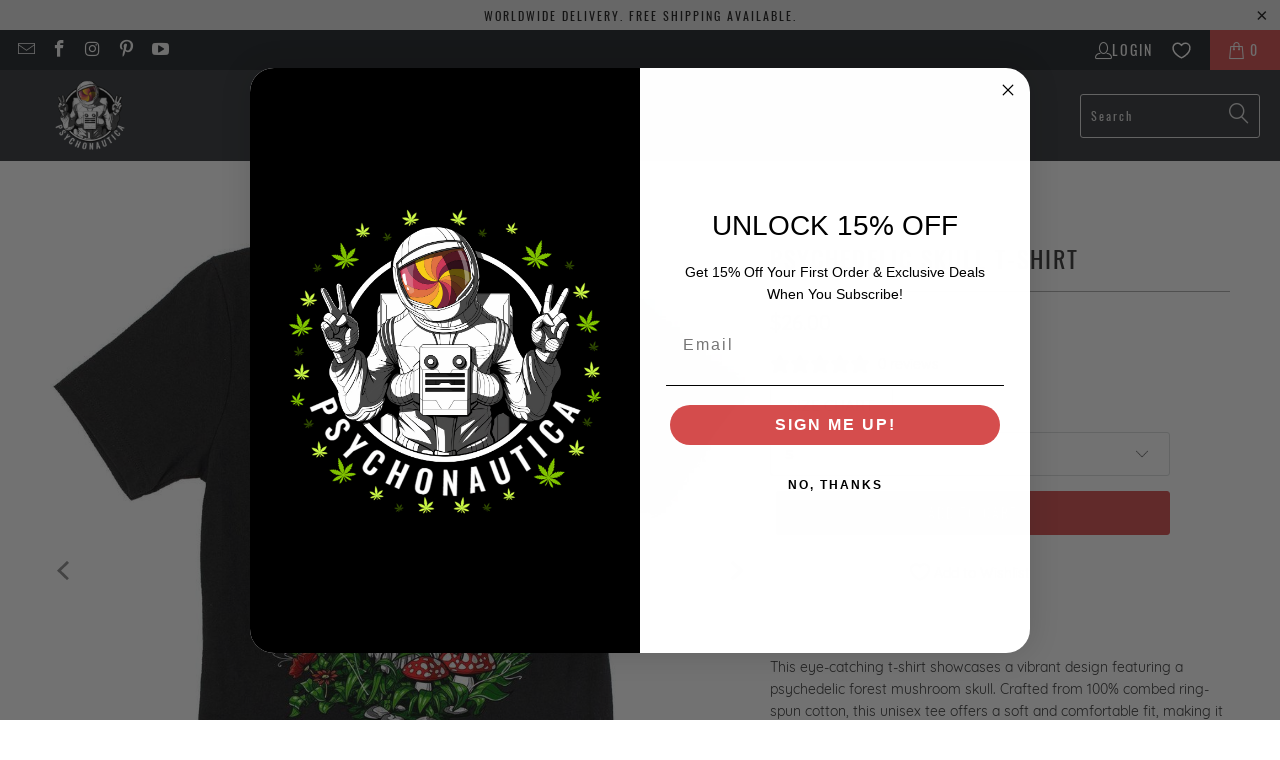

--- FILE ---
content_type: text/html; charset=utf-8
request_url: https://psychonautica.com/collections/t-shirts/products/psychedelic-mushrooms-skull-t-shirt
body_size: 34732
content:


 <!DOCTYPE html>
<html class="no-js no-touch" lang="en"> <head> <script src="https://cdncozyantitheft.addons.business/js/script_tags/psychonautica-store/MjcsJYG2xv5MRecpaQvlv1d23cbzSGj9.js?shop=psychonautica-store.myshopify.com" type="text/javascript"></script>
  
<script>
window.KiwiSizing = window.KiwiSizing === undefined ? {} : window.KiwiSizing;
KiwiSizing.shop = "psychonautica-store.myshopify.com";


KiwiSizing.data = {
  collections: "260671340638,610203402587,161896824926,161896169566",
  tags: "best,mushrooms,psychedelic,shirt,T-SHIRTS",
  product: "4799426920542",
  vendor: "Psychonautica",
  type: "T-Shirt",
  title: "Psychedelic Skull T-Shirt",
  images: ["\/\/psychonautica.com\/cdn\/shop\/files\/Psychedelic-Skull-T-Shirt-Psychonautica.jpg?v=1721391463","\/\/psychonautica.com\/cdn\/shop\/files\/Psychedelic-Skull-T-Shirt-Psychonautica-2.jpg?v=1721391469","\/\/psychonautica.com\/cdn\/shop\/files\/Psychedelic-Skull-T-Shirt-Psychonautica-3.jpg?v=1721391474","\/\/psychonautica.com\/cdn\/shop\/files\/Psychedelic-Skull-T-Shirt-Psychonautica-4.jpg?v=1721391479"],
  options: [{"name":"Size","position":1,"values":["S","M","L","XL","2XL","3XL"]}],
  variants: [{"id":32284213608542,"title":"S","option1":"S","option2":null,"option3":null,"sku":"7355202_474","requires_shipping":true,"taxable":true,"featured_image":null,"available":true,"name":"Psychedelic Skull T-Shirt - S","public_title":"S","options":["S"],"price":2600,"weight":128,"compare_at_price":null,"inventory_management":"shopify","barcode":null,"requires_selling_plan":false,"selling_plan_allocations":[]},{"id":32284213641310,"title":"M","option1":"M","option2":null,"option3":null,"sku":"7355202_505","requires_shipping":true,"taxable":true,"featured_image":null,"available":true,"name":"Psychedelic Skull T-Shirt - M","public_title":"M","options":["M"],"price":2600,"weight":142,"compare_at_price":null,"inventory_management":"shopify","barcode":null,"requires_selling_plan":false,"selling_plan_allocations":[]},{"id":32284213674078,"title":"L","option1":"L","option2":null,"option3":null,"sku":"7355202_536","requires_shipping":true,"taxable":true,"featured_image":null,"available":true,"name":"Psychedelic Skull T-Shirt - L","public_title":"L","options":["L"],"price":2600,"weight":167,"compare_at_price":null,"inventory_management":"shopify","barcode":null,"requires_selling_plan":false,"selling_plan_allocations":[]},{"id":32284213706846,"title":"XL","option1":"XL","option2":null,"option3":null,"sku":"7355202_567","requires_shipping":true,"taxable":true,"featured_image":null,"available":true,"name":"Psychedelic Skull T-Shirt - XL","public_title":"XL","options":["XL"],"price":2600,"weight":170,"compare_at_price":null,"inventory_management":"shopify","barcode":null,"requires_selling_plan":false,"selling_plan_allocations":[]},{"id":32284213739614,"title":"2XL","option1":"2XL","option2":null,"option3":null,"sku":"7355202_598","requires_shipping":true,"taxable":true,"featured_image":null,"available":true,"name":"Psychedelic Skull T-Shirt - 2XL","public_title":"2XL","options":["2XL"],"price":2600,"weight":210,"compare_at_price":null,"inventory_management":"shopify","barcode":null,"requires_selling_plan":false,"selling_plan_allocations":[]},{"id":32284213772382,"title":"3XL","option1":"3XL","option2":null,"option3":null,"sku":"7355202_629","requires_shipping":true,"taxable":true,"featured_image":null,"available":true,"name":"Psychedelic Skull T-Shirt - 3XL","public_title":"3XL","options":["3XL"],"price":2600,"weight":224,"compare_at_price":null,"inventory_management":"shopify","barcode":null,"requires_selling_plan":false,"selling_plan_allocations":[]}],
};

</script> <script>
    window.Store = window.Store || {};
    window.Store.id = 26903216222;</script> <meta charset="utf-8"> <meta http-equiv="cleartype" content="on"> <meta name="robots" content="index,follow"> <!-- Mobile Specific Metas --> <meta name="HandheldFriendly" content="True"> <meta name="MobileOptimized" content="320"> <meta name="viewport" content="width=device-width,initial-scale=1"> <meta name="theme-color" content="#ffffff"> <title>
      Psychedelic Mushrooms Skull Trippy Unisex T-Shirt - Psychonautica</title> <meta name="description" content="This eye-catching t-shirt showcases a vibrant design featuring a psychedelic forest mushroom skull. Crafted from 100% combed ring-spun cotton, this unisex tee offers a soft and comfortable fit, making it suitable for everyday wear. The light, breathable fabric drapes well on both men and women, ensuring a stylish look for any occasion."/> <!-- Preconnect Domains --> <link rel="preconnect" href="https://fonts.shopifycdn.com" /> <link rel="preconnect" href="https://cdn.shopify.com" /> <link rel="preconnect" href="https://v.shopify.com" /> <link rel="preconnect" href="https://cdn.shopifycloud.com" /> <link rel="preconnect" href="https://monorail-edge.shopifysvc.com"> <!-- fallback for browsers that don't support preconnect --> <link rel="dns-prefetch" href="https://fonts.shopifycdn.com" /> <link rel="dns-prefetch" href="https://cdn.shopify.com" /> <link rel="dns-prefetch" href="https://v.shopify.com" /> <link rel="dns-prefetch" href="https://cdn.shopifycloud.com" /> <link rel="dns-prefetch" href="https://monorail-edge.shopifysvc.com"> <!-- Preload Assets --> <link rel="preload" href="//psychonautica.com/cdn/shop/t/23/assets/fancybox.css?v=19278034316635137701671787333" as="style"> <link rel="preload" href="//psychonautica.com/cdn/shop/t/23/assets/styles.css?v=41043018404243518461698752919" as="style"> <link rel="preload" href="//psychonautica.com/cdn/shop/t/23/assets/jquery.min.js?v=81049236547974671631671787333" as="script"> <link rel="preload" href="//psychonautica.com/cdn/shop/t/23/assets/vendors.js?v=110606657863731852701671787333" as="script"> <link rel="preload" href="//psychonautica.com/cdn/shop/t/23/assets/sections.js?v=101325471108091185951671787355" as="script"> <link rel="preload" href="//psychonautica.com/cdn/shop/t/23/assets/utilities.js?v=33121073002011677521671787477" as="script"> <link rel="preload" href="//psychonautica.com/cdn/shop/t/23/assets/app.js?v=158359464742694423361671787355" as="script"> <!-- Stylesheet for Fancybox library --> <link href="//psychonautica.com/cdn/shop/t/23/assets/fancybox.css?v=19278034316635137701671787333" rel="stylesheet" type="text/css" media="all" /> <!-- Stylesheets for Turbo --> <link href="//psychonautica.com/cdn/shop/t/23/assets/styles.css?v=41043018404243518461698752919" rel="stylesheet" type="text/css" media="all" /> <script>
      window.lazySizesConfig = window.lazySizesConfig || {};

      lazySizesConfig.expand = 300;
      lazySizesConfig.loadHidden = false;

      /*! lazysizes - v5.2.2 - bgset plugin */
      !function(e,t){var a=function(){t(e.lazySizes),e.removeEventListener("lazyunveilread",a,!0)};t=t.bind(null,e,e.document),"object"==typeof module&&module.exports?t(require("lazysizes")):"function"==typeof define&&define.amd?define(["lazysizes"],t):e.lazySizes?a():e.addEventListener("lazyunveilread",a,!0)}(window,function(e,z,g){"use strict";var c,y,b,f,i,s,n,v,m;e.addEventListener&&(c=g.cfg,y=/\s+/g,b=/\s*\|\s+|\s+\|\s*/g,f=/^(.+?)(?:\s+\[\s*(.+?)\s*\])(?:\s+\[\s*(.+?)\s*\])?$/,i=/^\s*\(*\s*type\s*:\s*(.+?)\s*\)*\s*$/,s=/\(|\)|'/,n={contain:1,cover:1},v=function(e,t){var a;t&&((a=t.match(i))&&a[1]?e.setAttribute("type",a[1]):e.setAttribute("media",c.customMedia[t]||t))},m=function(e){var t,a,i,r;e.target._lazybgset&&(a=(t=e.target)._lazybgset,(i=t.currentSrc||t.src)&&((r=g.fire(a,"bgsetproxy",{src:i,useSrc:s.test(i)?JSON.stringify(i):i})).defaultPrevented||(a.style.backgroundImage="url("+r.detail.useSrc+")")),t._lazybgsetLoading&&(g.fire(a,"_lazyloaded",{},!1,!0),delete t._lazybgsetLoading))},addEventListener("lazybeforeunveil",function(e){var t,a,i,r,s,n,l,d,o,u;!e.defaultPrevented&&(t=e.target.getAttribute("data-bgset"))&&(o=e.target,(u=z.createElement("img")).alt="",u._lazybgsetLoading=!0,e.detail.firesLoad=!0,a=t,i=o,r=u,s=z.createElement("picture"),n=i.getAttribute(c.sizesAttr),l=i.getAttribute("data-ratio"),d=i.getAttribute("data-optimumx"),i._lazybgset&&i._lazybgset.parentNode==i&&i.removeChild(i._lazybgset),Object.defineProperty(r,"_lazybgset",{value:i,writable:!0}),Object.defineProperty(i,"_lazybgset",{value:s,writable:!0}),a=a.replace(y," ").split(b),s.style.display="none",r.className=c.lazyClass,1!=a.length||n||(n="auto"),a.forEach(function(e){var t,a=z.createElement("source");n&&"auto"!=n&&a.setAttribute("sizes",n),(t=e.match(f))?(a.setAttribute(c.srcsetAttr,t[1]),v(a,t[2]),v(a,t[3])):a.setAttribute(c.srcsetAttr,e),s.appendChild(a)}),n&&(r.setAttribute(c.sizesAttr,n),i.removeAttribute(c.sizesAttr),i.removeAttribute("sizes")),d&&r.setAttribute("data-optimumx",d),l&&r.setAttribute("data-ratio",l),s.appendChild(r),i.appendChild(s),setTimeout(function(){g.loader.unveil(u),g.rAF(function(){g.fire(u,"_lazyloaded",{},!0,!0),u.complete&&m({target:u})})}))}),z.addEventListener("load",m,!0),e.addEventListener("lazybeforesizes",function(e){var t,a,i,r;e.detail.instance==g&&e.target._lazybgset&&e.detail.dataAttr&&(t=e.target._lazybgset,i=t,r=(getComputedStyle(i)||{getPropertyValue:function(){}}).getPropertyValue("background-size"),!n[r]&&n[i.style.backgroundSize]&&(r=i.style.backgroundSize),n[a=r]&&(e.target._lazysizesParentFit=a,g.rAF(function(){e.target.setAttribute("data-parent-fit",a),e.target._lazysizesParentFit&&delete e.target._lazysizesParentFit})))},!0),z.documentElement.addEventListener("lazybeforesizes",function(e){var t,a;!e.defaultPrevented&&e.target._lazybgset&&e.detail.instance==g&&(e.detail.width=(t=e.target._lazybgset,a=g.gW(t,t.parentNode),(!t._lazysizesWidth||a>t._lazysizesWidth)&&(t._lazysizesWidth=a),t._lazysizesWidth))}))});

      /*! lazysizes - v5.2.2 */
      !function(e){var t=function(u,D,f){"use strict";var k,H;if(function(){var e;var t={lazyClass:"lazyload",loadedClass:"lazyloaded",loadingClass:"lazyloading",preloadClass:"lazypreload",errorClass:"lazyerror",autosizesClass:"lazyautosizes",srcAttr:"data-src",srcsetAttr:"data-srcset",sizesAttr:"data-sizes",minSize:40,customMedia:{},init:true,expFactor:1.5,hFac:.8,loadMode:2,loadHidden:true,ricTimeout:0,throttleDelay:125};H=u.lazySizesConfig||u.lazysizesConfig||{};for(e in t){if(!(e in H)){H[e]=t[e]}}}(),!D||!D.getElementsByClassName){return{init:function(){},cfg:H,noSupport:true}}var O=D.documentElement,a=u.HTMLPictureElement,P="addEventListener",$="getAttribute",q=u[P].bind(u),I=u.setTimeout,U=u.requestAnimationFrame||I,l=u.requestIdleCallback,j=/^picture$/i,r=["load","error","lazyincluded","_lazyloaded"],i={},G=Array.prototype.forEach,J=function(e,t){if(!i[t]){i[t]=new RegExp("(\\s|^)"+t+"(\\s|$)")}return i[t].test(e[$]("class")||"")&&i[t]},K=function(e,t){if(!J(e,t)){e.setAttribute("class",(e[$]("class")||"").trim()+" "+t)}},Q=function(e,t){var i;if(i=J(e,t)){e.setAttribute("class",(e[$]("class")||"").replace(i," "))}},V=function(t,i,e){var a=e?P:"removeEventListener";if(e){V(t,i)}r.forEach(function(e){t[a](e,i)})},X=function(e,t,i,a,r){var n=D.createEvent("Event");if(!i){i={}}i.instance=k;n.initEvent(t,!a,!r);n.detail=i;e.dispatchEvent(n);return n},Y=function(e,t){var i;if(!a&&(i=u.picturefill||H.pf)){if(t&&t.src&&!e[$]("srcset")){e.setAttribute("srcset",t.src)}i({reevaluate:true,elements:[e]})}else if(t&&t.src){e.src=t.src}},Z=function(e,t){return(getComputedStyle(e,null)||{})[t]},s=function(e,t,i){i=i||e.offsetWidth;while(i<H.minSize&&t&&!e._lazysizesWidth){i=t.offsetWidth;t=t.parentNode}return i},ee=function(){var i,a;var t=[];var r=[];var n=t;var s=function(){var e=n;n=t.length?r:t;i=true;a=false;while(e.length){e.shift()()}i=false};var e=function(e,t){if(i&&!t){e.apply(this,arguments)}else{n.push(e);if(!a){a=true;(D.hidden?I:U)(s)}}};e._lsFlush=s;return e}(),te=function(i,e){return e?function(){ee(i)}:function(){var e=this;var t=arguments;ee(function(){i.apply(e,t)})}},ie=function(e){var i;var a=0;var r=H.throttleDelay;var n=H.ricTimeout;var t=function(){i=false;a=f.now();e()};var s=l&&n>49?function(){l(t,{timeout:n});if(n!==H.ricTimeout){n=H.ricTimeout}}:te(function(){I(t)},true);return function(e){var t;if(e=e===true){n=33}if(i){return}i=true;t=r-(f.now()-a);if(t<0){t=0}if(e||t<9){s()}else{I(s,t)}}},ae=function(e){var t,i;var a=99;var r=function(){t=null;e()};var n=function(){var e=f.now()-i;if(e<a){I(n,a-e)}else{(l||r)(r)}};return function(){i=f.now();if(!t){t=I(n,a)}}},e=function(){var v,m,c,h,e;var y,z,g,p,C,b,A;var n=/^img$/i;var d=/^iframe$/i;var E="onscroll"in u&&!/(gle|ing)bot/.test(navigator.userAgent);var _=0;var w=0;var N=0;var M=-1;var x=function(e){N--;if(!e||N<0||!e.target){N=0}};var W=function(e){if(A==null){A=Z(D.body,"visibility")=="hidden"}return A||!(Z(e.parentNode,"visibility")=="hidden"&&Z(e,"visibility")=="hidden")};var S=function(e,t){var i;var a=e;var r=W(e);g-=t;b+=t;p-=t;C+=t;while(r&&(a=a.offsetParent)&&a!=D.body&&a!=O){r=(Z(a,"opacity")||1)>0;if(r&&Z(a,"overflow")!="visible"){i=a.getBoundingClientRect();r=C>i.left&&p<i.right&&b>i.top-1&&g<i.bottom+1}}return r};var t=function(){var e,t,i,a,r,n,s,l,o,u,f,c;var d=k.elements;if((h=H.loadMode)&&N<8&&(e=d.length)){t=0;M++;for(;t<e;t++){if(!d[t]||d[t]._lazyRace){continue}if(!E||k.prematureUnveil&&k.prematureUnveil(d[t])){R(d[t]);continue}if(!(l=d[t][$]("data-expand"))||!(n=l*1)){n=w}if(!u){u=!H.expand||H.expand<1?O.clientHeight>500&&O.clientWidth>500?500:370:H.expand;k._defEx=u;f=u*H.expFactor;c=H.hFac;A=null;if(w<f&&N<1&&M>2&&h>2&&!D.hidden){w=f;M=0}else if(h>1&&M>1&&N<6){w=u}else{w=_}}if(o!==n){y=innerWidth+n*c;z=innerHeight+n;s=n*-1;o=n}i=d[t].getBoundingClientRect();if((b=i.bottom)>=s&&(g=i.top)<=z&&(C=i.right)>=s*c&&(p=i.left)<=y&&(b||C||p||g)&&(H.loadHidden||W(d[t]))&&(m&&N<3&&!l&&(h<3||M<4)||S(d[t],n))){R(d[t]);r=true;if(N>9){break}}else if(!r&&m&&!a&&N<4&&M<4&&h>2&&(v[0]||H.preloadAfterLoad)&&(v[0]||!l&&(b||C||p||g||d[t][$](H.sizesAttr)!="auto"))){a=v[0]||d[t]}}if(a&&!r){R(a)}}};var i=ie(t);var B=function(e){var t=e.target;if(t._lazyCache){delete t._lazyCache;return}x(e);K(t,H.loadedClass);Q(t,H.loadingClass);V(t,L);X(t,"lazyloaded")};var a=te(B);var L=function(e){a({target:e.target})};var T=function(t,i){try{t.contentWindow.location.replace(i)}catch(e){t.src=i}};var F=function(e){var t;var i=e[$](H.srcsetAttr);if(t=H.customMedia[e[$]("data-media")||e[$]("media")]){e.setAttribute("media",t)}if(i){e.setAttribute("srcset",i)}};var s=te(function(t,e,i,a,r){var n,s,l,o,u,f;if(!(u=X(t,"lazybeforeunveil",e)).defaultPrevented){if(a){if(i){K(t,H.autosizesClass)}else{t.setAttribute("sizes",a)}}s=t[$](H.srcsetAttr);n=t[$](H.srcAttr);if(r){l=t.parentNode;o=l&&j.test(l.nodeName||"")}f=e.firesLoad||"src"in t&&(s||n||o);u={target:t};K(t,H.loadingClass);if(f){clearTimeout(c);c=I(x,2500);V(t,L,true)}if(o){G.call(l.getElementsByTagName("source"),F)}if(s){t.setAttribute("srcset",s)}else if(n&&!o){if(d.test(t.nodeName)){T(t,n)}else{t.src=n}}if(r&&(s||o)){Y(t,{src:n})}}if(t._lazyRace){delete t._lazyRace}Q(t,H.lazyClass);ee(function(){var e=t.complete&&t.naturalWidth>1;if(!f||e){if(e){K(t,"ls-is-cached")}B(u);t._lazyCache=true;I(function(){if("_lazyCache"in t){delete t._lazyCache}},9)}if(t.loading=="lazy"){N--}},true)});var R=function(e){if(e._lazyRace){return}var t;var i=n.test(e.nodeName);var a=i&&(e[$](H.sizesAttr)||e[$]("sizes"));var r=a=="auto";if((r||!m)&&i&&(e[$]("src")||e.srcset)&&!e.complete&&!J(e,H.errorClass)&&J(e,H.lazyClass)){return}t=X(e,"lazyunveilread").detail;if(r){re.updateElem(e,true,e.offsetWidth)}e._lazyRace=true;N++;s(e,t,r,a,i)};var r=ae(function(){H.loadMode=3;i()});var l=function(){if(H.loadMode==3){H.loadMode=2}r()};var o=function(){if(m){return}if(f.now()-e<999){I(o,999);return}m=true;H.loadMode=3;i();q("scroll",l,true)};return{_:function(){e=f.now();k.elements=D.getElementsByClassName(H.lazyClass);v=D.getElementsByClassName(H.lazyClass+" "+H.preloadClass);q("scroll",i,true);q("resize",i,true);q("pageshow",function(e){if(e.persisted){var t=D.querySelectorAll("."+H.loadingClass);if(t.length&&t.forEach){U(function(){t.forEach(function(e){if(e.complete){R(e)}})})}}});if(u.MutationObserver){new MutationObserver(i).observe(O,{childList:true,subtree:true,attributes:true})}else{O[P]("DOMNodeInserted",i,true);O[P]("DOMAttrModified",i,true);setInterval(i,999)}q("hashchange",i,true);["focus","mouseover","click","load","transitionend","animationend"].forEach(function(e){D[P](e,i,true)});if(/d$|^c/.test(D.readyState)){o()}else{q("load",o);D[P]("DOMContentLoaded",i);I(o,2e4)}if(k.elements.length){t();ee._lsFlush()}else{i()}},checkElems:i,unveil:R,_aLSL:l}}(),re=function(){var i;var n=te(function(e,t,i,a){var r,n,s;e._lazysizesWidth=a;a+="px";e.setAttribute("sizes",a);if(j.test(t.nodeName||"")){r=t.getElementsByTagName("source");for(n=0,s=r.length;n<s;n++){r[n].setAttribute("sizes",a)}}if(!i.detail.dataAttr){Y(e,i.detail)}});var a=function(e,t,i){var a;var r=e.parentNode;if(r){i=s(e,r,i);a=X(e,"lazybeforesizes",{width:i,dataAttr:!!t});if(!a.defaultPrevented){i=a.detail.width;if(i&&i!==e._lazysizesWidth){n(e,r,a,i)}}}};var e=function(){var e;var t=i.length;if(t){e=0;for(;e<t;e++){a(i[e])}}};var t=ae(e);return{_:function(){i=D.getElementsByClassName(H.autosizesClass);q("resize",t)},checkElems:t,updateElem:a}}(),t=function(){if(!t.i&&D.getElementsByClassName){t.i=true;re._();e._()}};return I(function(){H.init&&t()}),k={cfg:H,autoSizer:re,loader:e,init:t,uP:Y,aC:K,rC:Q,hC:J,fire:X,gW:s,rAF:ee}}(e,e.document,Date);e.lazySizes=t,"object"==typeof module&&module.exports&&(module.exports=t)}("undefined"!=typeof window?window:{});</script> <!-- Icons --> <link rel="shortcut icon" type="image/x-icon" href="//psychonautica.com/cdn/shop/files/Psychonautica_T-Shirts_Favicon_180x180.jpg?v=1616945448"> <link rel="apple-touch-icon" href="//psychonautica.com/cdn/shop/files/Psychonautica_T-Shirts_Favicon_180x180.jpg?v=1616945448"/> <link rel="apple-touch-icon" sizes="57x57" href="//psychonautica.com/cdn/shop/files/Psychonautica_T-Shirts_Favicon_57x57.jpg?v=1616945448"/> <link rel="apple-touch-icon" sizes="60x60" href="//psychonautica.com/cdn/shop/files/Psychonautica_T-Shirts_Favicon_60x60.jpg?v=1616945448"/> <link rel="apple-touch-icon" sizes="72x72" href="//psychonautica.com/cdn/shop/files/Psychonautica_T-Shirts_Favicon_72x72.jpg?v=1616945448"/> <link rel="apple-touch-icon" sizes="76x76" href="//psychonautica.com/cdn/shop/files/Psychonautica_T-Shirts_Favicon_76x76.jpg?v=1616945448"/> <link rel="apple-touch-icon" sizes="114x114" href="//psychonautica.com/cdn/shop/files/Psychonautica_T-Shirts_Favicon_114x114.jpg?v=1616945448"/> <link rel="apple-touch-icon" sizes="180x180" href="//psychonautica.com/cdn/shop/files/Psychonautica_T-Shirts_Favicon_180x180.jpg?v=1616945448"/> <link rel="apple-touch-icon" sizes="228x228" href="//psychonautica.com/cdn/shop/files/Psychonautica_T-Shirts_Favicon_228x228.jpg?v=1616945448"/> <link rel="canonical" href="https://psychonautica.com/products/psychedelic-mushrooms-skull-t-shirt"/> <script src="//psychonautica.com/cdn/shop/t/23/assets/jquery.min.js?v=81049236547974671631671787333" defer></script> <script type="text/javascript" src="/services/javascripts/currencies.js" data-no-instant></script> <script src="//psychonautica.com/cdn/shop/t/23/assets/currencies.js?v=104585741455031924401671787333" defer></script> <script>
      window.PXUTheme = window.PXUTheme || {};
      window.PXUTheme.version = '8.2.1';
      window.PXUTheme.name = 'Turbo';</script>
    


    
<template id="price-ui"><span class="price " data-price></span><span class="compare-at-price" data-compare-at-price></span><span class="unit-pricing" data-unit-pricing></span></template> <template id="price-ui-badge"><div class="price-ui-badge__sticker price-ui-badge__sticker--"> <span class="price-ui-badge__sticker-text" data-badge></span></div></template> <template id="price-ui__price"><span class="money" data-price></span></template> <template id="price-ui__price-range"><span class="price-min" data-price-min><span class="money" data-price></span></span> - <span class="price-max" data-price-max><span class="money" data-price></span></span></template> <template id="price-ui__unit-pricing"><span class="unit-quantity" data-unit-quantity></span> | <span class="unit-price" data-unit-price><span class="money" data-price></span></span> / <span class="unit-measurement" data-unit-measurement></span></template> <template id="price-ui-badge__percent-savings-range">Save up to <span data-price-percent></span>%</template> <template id="price-ui-badge__percent-savings">Save <span data-price-percent></span>%</template> <template id="price-ui-badge__price-savings-range">Save up to <span class="money" data-price></span></template> <template id="price-ui-badge__price-savings">Save <span class="money" data-price></span></template> <template id="price-ui-badge__on-sale">Sale</template> <template id="price-ui-badge__sold-out">Sold out</template> <template id="price-ui-badge__in-stock">In stock</template> <script>
      
window.PXUTheme = window.PXUTheme || {};


window.PXUTheme.theme_settings = {};
window.PXUTheme.currency = {};
window.PXUTheme.routes = window.PXUTheme.routes || {};


window.PXUTheme.theme_settings.display_tos_checkbox = false;
window.PXUTheme.theme_settings.go_to_checkout = true;
window.PXUTheme.theme_settings.cart_action = "ajax";
window.PXUTheme.theme_settings.cart_shipping_calculator = false;


window.PXUTheme.theme_settings.collection_swatches = false;
window.PXUTheme.theme_settings.collection_secondary_image = true;


window.PXUTheme.currency.show_multiple_currencies = true;
window.PXUTheme.currency.shop_currency = "USD";
window.PXUTheme.currency.default_currency = "USD";
window.PXUTheme.currency.display_format = "money_format";
window.PXUTheme.currency.money_format = "${{amount}}";
window.PXUTheme.currency.money_format_no_currency = "${{amount}}";
window.PXUTheme.currency.money_format_currency = "${{amount}} USD";
window.PXUTheme.currency.native_multi_currency = false;
window.PXUTheme.currency.iso_code = "USD";
window.PXUTheme.currency.symbol = "$";


window.PXUTheme.theme_settings.display_inventory_left = false;
window.PXUTheme.theme_settings.inventory_threshold = 10;
window.PXUTheme.theme_settings.limit_quantity = false;


window.PXUTheme.theme_settings.menu_position = "inline";


window.PXUTheme.theme_settings.newsletter_popup = false;
window.PXUTheme.theme_settings.newsletter_popup_days = "7";
window.PXUTheme.theme_settings.newsletter_popup_mobile = true;
window.PXUTheme.theme_settings.newsletter_popup_seconds = 8;


window.PXUTheme.theme_settings.pagination_type = "load_more_button";


window.PXUTheme.theme_settings.enable_shopify_collection_badges = true;
window.PXUTheme.theme_settings.quick_shop_thumbnail_position = "bottom-thumbnails";
window.PXUTheme.theme_settings.product_form_style = "swatches";
window.PXUTheme.theme_settings.sale_banner_enabled = true;
window.PXUTheme.theme_settings.display_savings = false;
window.PXUTheme.theme_settings.display_sold_out_price = false;
window.PXUTheme.theme_settings.free_text = "Free";
window.PXUTheme.theme_settings.video_looping = false;
window.PXUTheme.theme_settings.quick_shop_style = "popup";
window.PXUTheme.theme_settings.hover_enabled = false;


window.PXUTheme.routes.cart_url = "/cart";
window.PXUTheme.routes.root_url = "/";
window.PXUTheme.routes.search_url = "/search";
window.PXUTheme.routes.all_products_collection_url = "/collections/all";
window.PXUTheme.routes.product_recommendations_url = "/recommendations/products";


window.PXUTheme.theme_settings.image_loading_style = "appear";


window.PXUTheme.theme_settings.search_option = "products";
window.PXUTheme.theme_settings.search_items_to_display = 5;
window.PXUTheme.theme_settings.enable_autocomplete = true;


window.PXUTheme.theme_settings.page_dots_enabled = false;
window.PXUTheme.theme_settings.slideshow_arrow_size = "light";


window.PXUTheme.theme_settings.quick_shop_enabled = false;


window.PXUTheme.translation = {};


window.PXUTheme.translation.agree_to_terms_warning = "You must agree with the terms and conditions to checkout.";
window.PXUTheme.translation.one_item_left = "item left";
window.PXUTheme.translation.items_left_text = "items left";
window.PXUTheme.translation.cart_savings_text = "Total Savings";
window.PXUTheme.translation.cart_discount_text = "Discount";
window.PXUTheme.translation.cart_subtotal_text = "Subtotal";
window.PXUTheme.translation.cart_remove_text = "Remove";
window.PXUTheme.translation.cart_free_text = "Free";


window.PXUTheme.translation.newsletter_success_text = "Thank you for joining our mailing list!";


window.PXUTheme.translation.notify_email = "Enter your email address...";
window.PXUTheme.translation.notify_email_value = "Translation missing: en.contact.fields.email";
window.PXUTheme.translation.notify_email_send = "Send";
window.PXUTheme.translation.notify_message_first = "Please notify me when ";
window.PXUTheme.translation.notify_message_last = " becomes available - ";
window.PXUTheme.translation.notify_success_text = "Thanks! We will notify you when this product becomes available!";


window.PXUTheme.translation.add_to_cart = "Add to Cart";
window.PXUTheme.translation.coming_soon_text = "Coming Soon";
window.PXUTheme.translation.sold_out_text = "Sold Out";
window.PXUTheme.translation.sale_text = "Sale";
window.PXUTheme.translation.savings_text = "You Save";
window.PXUTheme.translation.from_text = "from";
window.PXUTheme.translation.new_text = "New";
window.PXUTheme.translation.pre_order_text = "Pre-Order";
window.PXUTheme.translation.unavailable_text = "Unavailable";


window.PXUTheme.translation.all_results = "View all results";
window.PXUTheme.translation.no_results = "Sorry, no results!";


window.PXUTheme.media_queries = {};
window.PXUTheme.media_queries.small = window.matchMedia( "(max-width: 480px)" );
window.PXUTheme.media_queries.medium = window.matchMedia( "(max-width: 798px)" );
window.PXUTheme.media_queries.large = window.matchMedia( "(min-width: 799px)" );
window.PXUTheme.media_queries.larger = window.matchMedia( "(min-width: 960px)" );
window.PXUTheme.media_queries.xlarge = window.matchMedia( "(min-width: 1200px)" );
window.PXUTheme.media_queries.ie10 = window.matchMedia( "all and (-ms-high-contrast: none), (-ms-high-contrast: active)" );
window.PXUTheme.media_queries.tablet = window.matchMedia( "only screen and (min-width: 799px) and (max-width: 1024px)" );
window.PXUTheme.media_queries.mobile_and_tablet = window.matchMedia( "(max-width: 1024px)" );</script> <script src="//psychonautica.com/cdn/shop/t/23/assets/vendors.js?v=110606657863731852701671787333" defer></script> <script src="//psychonautica.com/cdn/shop/t/23/assets/sections.js?v=101325471108091185951671787355" defer></script> <script src="//psychonautica.com/cdn/shop/t/23/assets/utilities.js?v=33121073002011677521671787477" defer></script> <script src="//psychonautica.com/cdn/shop/t/23/assets/app.js?v=158359464742694423361671787355" defer></script> <script src="//psychonautica.com/cdn/shop/t/23/assets/instantclick.min.js?v=20092422000980684151671787333" data-no-instant defer></script> <script data-no-instant>
        window.addEventListener('DOMContentLoaded', function() {

          function inIframe() {
            try {
              return window.self !== window.top;
            } catch (e) {
              return true;
            }
          }

          if (!inIframe()){
            InstantClick.on('change', function(isInitialLoad) {

              $('head script[src*="shopify"]').each(function() {
                var script = document.createElement('script');
                script.type = 'text/javascript';
                script.src = $(this).attr('src');

                $('body').append(script);
              });

              $('body').removeClass('fancybox-active');
              $.fancybox.destroy();

              InstantClick.init();

            });
          }
        });</script> <script></script> <script>window.performance && window.performance.mark && window.performance.mark('shopify.content_for_header.start');</script><meta name="google-site-verification" content="ZnXKqdbW5apTMo6jGQkouvJZ-U_On2NYxTd8lV2TZCU">
<meta id="shopify-digital-wallet" name="shopify-digital-wallet" content="/26903216222/digital_wallets/dialog">
<meta name="shopify-checkout-api-token" content="4ffee8ecfcef8d7c62c914c444eebf68">
<meta id="in-context-paypal-metadata" data-shop-id="26903216222" data-venmo-supported="false" data-environment="production" data-locale="en_US" data-paypal-v4="true" data-currency="USD">
<link rel="alternate" type="application/json+oembed" href="https://psychonautica.com/products/psychedelic-mushrooms-skull-t-shirt.oembed">
<script async="async" src="/checkouts/internal/preloads.js?locale=en-US"></script>
<script id="shopify-features" type="application/json">{"accessToken":"4ffee8ecfcef8d7c62c914c444eebf68","betas":["rich-media-storefront-analytics"],"domain":"psychonautica.com","predictiveSearch":true,"shopId":26903216222,"locale":"en"}</script>
<script>var Shopify = Shopify || {};
Shopify.shop = "psychonautica-store.myshopify.com";
Shopify.locale = "en";
Shopify.currency = {"active":"USD","rate":"1.0"};
Shopify.country = "US";
Shopify.theme = {"name":"Turbo Theme Update 23.12.2022 v.8.2.1","id":121169608798,"schema_name":"Turbo","schema_version":"8.2.1","theme_store_id":null,"role":"main"};
Shopify.theme.handle = "null";
Shopify.theme.style = {"id":null,"handle":null};
Shopify.cdnHost = "psychonautica.com/cdn";
Shopify.routes = Shopify.routes || {};
Shopify.routes.root = "/";</script>
<script type="module">!function(o){(o.Shopify=o.Shopify||{}).modules=!0}(window);</script>
<script>!function(o){function n(){var o=[];function n(){o.push(Array.prototype.slice.apply(arguments))}return n.q=o,n}var t=o.Shopify=o.Shopify||{};t.loadFeatures=n(),t.autoloadFeatures=n()}(window);</script>
<script id="shop-js-analytics" type="application/json">{"pageType":"product"}</script>
<script defer="defer" async type="module" src="//psychonautica.com/cdn/shopifycloud/shop-js/modules/v2/client.init-shop-cart-sync_DtuiiIyl.en.esm.js"></script>
<script defer="defer" async type="module" src="//psychonautica.com/cdn/shopifycloud/shop-js/modules/v2/chunk.common_CUHEfi5Q.esm.js"></script>
<script type="module">
  await import("//psychonautica.com/cdn/shopifycloud/shop-js/modules/v2/client.init-shop-cart-sync_DtuiiIyl.en.esm.js");
await import("//psychonautica.com/cdn/shopifycloud/shop-js/modules/v2/chunk.common_CUHEfi5Q.esm.js");

  window.Shopify.SignInWithShop?.initShopCartSync?.({"fedCMEnabled":true,"windoidEnabled":true});

</script>
<script>(function() {
  var isLoaded = false;
  function asyncLoad() {
    if (isLoaded) return;
    isLoaded = true;
    var urls = ["https:\/\/app.kiwisizing.com\/web\/js\/dist\/kiwiSizing\/plugin\/SizingPlugin.prod.js?v=330\u0026shop=psychonautica-store.myshopify.com","https:\/\/shopify.covet.pics\/covet-pics-widget-inject.js?shop=psychonautica-store.myshopify.com","\/\/cdn.shopify.com\/proxy\/c1aced9de33c603d77be398e3b4bf6a9797bbb1578566bead0e74d0bdcd7eb3a\/static.cdn.printful.com\/static\/js\/external\/shopify-product-customizer.js?v=0.28\u0026shop=psychonautica-store.myshopify.com\u0026sp-cache-control=cHVibGljLCBtYXgtYWdlPTkwMA"];
    for (var i = 0; i <urls.length; i++) {
      var s = document.createElement('script');
      s.type = 'text/javascript';
      s.async = true;
      s.src = urls[i];
      var x = document.getElementsByTagName('script')[0];
      x.parentNode.insertBefore(s, x);
    }
  };
  if(window.attachEvent) {
    window.attachEvent('onload', asyncLoad);
  } else {
    window.addEventListener('load', asyncLoad, false);
  }
})();</script>
<script id="__st">var __st={"a":26903216222,"offset":7200,"reqid":"ae44fbff-97d2-477d-bb6b-d53b048ae4b5-1766510607","pageurl":"psychonautica.com\/collections\/t-shirts\/products\/psychedelic-mushrooms-skull-t-shirt","u":"7bf0215f311c","p":"product","rtyp":"product","rid":4799426920542};</script>
<script>window.ShopifyPaypalV4VisibilityTracking = true;</script>
<script id="captcha-bootstrap">!function(){'use strict';const t='contact',e='account',n='new_comment',o=[[t,t],['blogs',n],['comments',n],[t,'customer']],c=[[e,'customer_login'],[e,'guest_login'],[e,'recover_customer_password'],[e,'create_customer']],r=t=>t.map((([t,e])=>`form[action*='/${t}']:not([data-nocaptcha='true']) input[name='form_type'][value='${e}']`)).join(','),a=t=>()=>t?[...document.querySelectorAll(t)].map((t=>t.form)):[];function s(){const t=[...o],e=r(t);return a(e)}const i='password',u='form_key',d=['recaptcha-v3-token','g-recaptcha-response','h-captcha-response',i],f=()=>{try{return window.sessionStorage}catch{return}},m='__shopify_v',_=t=>t.elements[u];function p(t,e,n=!1){try{const o=window.sessionStorage,c=JSON.parse(o.getItem(e)),{data:r}=function(t){const{data:e,action:n}=t;return t[m]||n?{data:e,action:n}:{data:t,action:n}}(c);for(const[e,n]of Object.entries(r))t.elements[e]&&(t.elements[e].value=n);n&&o.removeItem(e)}catch(o){console.error('form repopulation failed',{error:o})}}const l='form_type',E='cptcha';function T(t){t.dataset[E]=!0}const w=window,h=w.document,L='Shopify',v='ce_forms',y='captcha';let A=!1;((t,e)=>{const n=(g='f06e6c50-85a8-45c8-87d0-21a2b65856fe',I='https://cdn.shopify.com/shopifycloud/storefront-forms-hcaptcha/ce_storefront_forms_captcha_hcaptcha.v1.5.2.iife.js',D={infoText:'Protected by hCaptcha',privacyText:'Privacy',termsText:'Terms'},(t,e,n)=>{const o=w[L][v],c=o.bindForm;if(c)return c(t,g,e,D).then(n);var r;o.q.push([[t,g,e,D],n]),r=I,A||(h.body.append(Object.assign(h.createElement('script'),{id:'captcha-provider',async:!0,src:r})),A=!0)});var g,I,D;w[L]=w[L]||{},w[L][v]=w[L][v]||{},w[L][v].q=[],w[L][y]=w[L][y]||{},w[L][y].protect=function(t,e){n(t,void 0,e),T(t)},Object.freeze(w[L][y]),function(t,e,n,w,h,L){const[v,y,A,g]=function(t,e,n){const i=e?o:[],u=t?c:[],d=[...i,...u],f=r(d),m=r(i),_=r(d.filter((([t,e])=>n.includes(e))));return[a(f),a(m),a(_),s()]}(w,h,L),I=t=>{const e=t.target;return e instanceof HTMLFormElement?e:e&&e.form},D=t=>v().includes(t);t.addEventListener('submit',(t=>{const e=I(t);if(!e)return;const n=D(e)&&!e.dataset.hcaptchaBound&&!e.dataset.recaptchaBound,o=_(e),c=g().includes(e)&&(!o||!o.value);(n||c)&&t.preventDefault(),c&&!n&&(function(t){try{if(!f())return;!function(t){const e=f();if(!e)return;const n=_(t);if(!n)return;const o=n.value;o&&e.removeItem(o)}(t);const e=Array.from(Array(32),(()=>Math.random().toString(36)[2])).join('');!function(t,e){_(t)||t.append(Object.assign(document.createElement('input'),{type:'hidden',name:u})),t.elements[u].value=e}(t,e),function(t,e){const n=f();if(!n)return;const o=[...t.querySelectorAll(`input[type='${i}']`)].map((({name:t})=>t)),c=[...d,...o],r={};for(const[a,s]of new FormData(t).entries())c.includes(a)||(r[a]=s);n.setItem(e,JSON.stringify({[m]:1,action:t.action,data:r}))}(t,e)}catch(e){console.error('failed to persist form',e)}}(e),e.submit())}));const S=(t,e)=>{t&&!t.dataset[E]&&(n(t,e.some((e=>e===t))),T(t))};for(const o of['focusin','change'])t.addEventListener(o,(t=>{const e=I(t);D(e)&&S(e,y())}));const B=e.get('form_key'),M=e.get(l),P=B&&M;t.addEventListener('DOMContentLoaded',(()=>{const t=y();if(P)for(const e of t)e.elements[l].value===M&&p(e,B);[...new Set([...A(),...v().filter((t=>'true'===t.dataset.shopifyCaptcha))])].forEach((e=>S(e,t)))}))}(h,new URLSearchParams(w.location.search),n,t,e,['guest_login'])})(!0,!0)}();</script>
<script integrity="sha256-4kQ18oKyAcykRKYeNunJcIwy7WH5gtpwJnB7kiuLZ1E=" data-source-attribution="shopify.loadfeatures" defer="defer" src="//psychonautica.com/cdn/shopifycloud/storefront/assets/storefront/load_feature-a0a9edcb.js" crossorigin="anonymous"></script>
<script data-source-attribution="shopify.dynamic_checkout.dynamic.init">var Shopify=Shopify||{};Shopify.PaymentButton=Shopify.PaymentButton||{isStorefrontPortableWallets:!0,init:function(){window.Shopify.PaymentButton.init=function(){};var t=document.createElement("script");t.src="https://psychonautica.com/cdn/shopifycloud/portable-wallets/latest/portable-wallets.en.js",t.type="module",document.head.appendChild(t)}};
</script>
<script data-source-attribution="shopify.dynamic_checkout.buyer_consent">
  function portableWalletsHideBuyerConsent(e){var t=document.getElementById("shopify-buyer-consent"),n=document.getElementById("shopify-subscription-policy-button");t&&n&&(t.classList.add("hidden"),t.setAttribute("aria-hidden","true"),n.removeEventListener("click",e))}function portableWalletsShowBuyerConsent(e){var t=document.getElementById("shopify-buyer-consent"),n=document.getElementById("shopify-subscription-policy-button");t&&n&&(t.classList.remove("hidden"),t.removeAttribute("aria-hidden"),n.addEventListener("click",e))}window.Shopify?.PaymentButton&&(window.Shopify.PaymentButton.hideBuyerConsent=portableWalletsHideBuyerConsent,window.Shopify.PaymentButton.showBuyerConsent=portableWalletsShowBuyerConsent);
</script>
<script data-source-attribution="shopify.dynamic_checkout.cart.bootstrap">document.addEventListener("DOMContentLoaded",(function(){function t(){return document.querySelector("shopify-accelerated-checkout-cart, shopify-accelerated-checkout")}if(t())Shopify.PaymentButton.init();else{new MutationObserver((function(e,n){t()&&(Shopify.PaymentButton.init(),n.disconnect())})).observe(document.body,{childList:!0,subtree:!0})}}));
</script>
<script id='scb4127' type='text/javascript' async='' src='https://psychonautica.com/cdn/shopifycloud/privacy-banner/storefront-banner.js'></script><link id="shopify-accelerated-checkout-styles" rel="stylesheet" media="screen" href="https://psychonautica.com/cdn/shopifycloud/portable-wallets/latest/accelerated-checkout-backwards-compat.css" crossorigin="anonymous">
<style id="shopify-accelerated-checkout-cart">
        #shopify-buyer-consent {
  margin-top: 1em;
  display: inline-block;
  width: 100%;
}

#shopify-buyer-consent.hidden {
  display: none;
}

#shopify-subscription-policy-button {
  background: none;
  border: none;
  padding: 0;
  text-decoration: underline;
  font-size: inherit;
  cursor: pointer;
}

#shopify-subscription-policy-button::before {
  box-shadow: none;
}

      </style>

<script>window.performance && window.performance.mark && window.performance.mark('shopify.content_for_header.end');</script>

    

<meta name="author" content="Psychonautica">
<meta property="og:url" content="https://psychonautica.com/products/psychedelic-mushrooms-skull-t-shirt">
<meta property="og:site_name" content="Psychonautica"> <meta property="og:type" content="product"> <meta property="og:title" content="Psychedelic Skull T-Shirt"> <meta property="og:image" content="https://psychonautica.com/cdn/shop/files/Psychedelic-Skull-T-Shirt-Psychonautica_600x.jpg?v=1721391463"> <meta property="og:image:secure_url" content="https://psychonautica.com/cdn/shop/files/Psychedelic-Skull-T-Shirt-Psychonautica_600x.jpg?v=1721391463"> <meta property="og:image:width" content="1000"> <meta property="og:image:height" content="1000"> <meta property="og:image" content="https://psychonautica.com/cdn/shop/files/Psychedelic-Skull-T-Shirt-Psychonautica-2_600x.jpg?v=1721391469"> <meta property="og:image:secure_url" content="https://psychonautica.com/cdn/shop/files/Psychedelic-Skull-T-Shirt-Psychonautica-2_600x.jpg?v=1721391469"> <meta property="og:image:width" content="1000"> <meta property="og:image:height" content="1000"> <meta property="og:image" content="https://psychonautica.com/cdn/shop/files/Psychedelic-Skull-T-Shirt-Psychonautica-3_600x.jpg?v=1721391474"> <meta property="og:image:secure_url" content="https://psychonautica.com/cdn/shop/files/Psychedelic-Skull-T-Shirt-Psychonautica-3_600x.jpg?v=1721391474"> <meta property="og:image:width" content="1000"> <meta property="og:image:height" content="1000"> <meta property="product:price:amount" content="26.00"> <meta property="product:price:currency" content="USD"> <meta property="og:description" content="This eye-catching t-shirt showcases a vibrant design featuring a psychedelic forest mushroom skull. Crafted from 100% combed ring-spun cotton, this unisex tee offers a soft and comfortable fit, making it suitable for everyday wear. The light, breathable fabric drapes well on both men and women, ensuring a stylish look for any occasion.">




<meta name="twitter:card" content="summary"> <meta name="twitter:title" content="Psychedelic Skull T-Shirt"> <meta name="twitter:description" content="This eye-catching t-shirt showcases a vibrant design featuring a psychedelic forest mushroom skull. Crafted from 100% combed ring-spun cotton, this unisex tee offers a soft and comfortable fit, making it suitable for everyday wear. The light, breathable fabric drapes well on both men and women, ensuring a stylish look for any occasion."> <meta name="twitter:image" content="https://psychonautica.com/cdn/shop/files/Psychedelic-Skull-T-Shirt-Psychonautica_240x.jpg?v=1721391463"> <meta name="twitter:image:width" content="240"> <meta name="twitter:image:height" content="240"> <meta name="twitter:image:alt" content="Psychedelic Mushroom Skull Shirt, Magic Mushrooms Tee, Trippy Tee, Psychedelic Shirt, Mushrooms Clothing, Psychedelic Clothing - Psychonautica Store"> <link rel="prev" href="/collections/t-shirts/products/trippy-egyptian-pyramid-t-shirt"> <link rel="next" href="/collections/t-shirts/products/cannabis-leaf-t-shirt"> <!-- "snippets/judgeme_core.liquid" was not rendered, the associated app was uninstalled --><!-- BEGIN app block: shopify://apps/klaviyo-email-marketing-sms/blocks/klaviyo-onsite-embed/2632fe16-c075-4321-a88b-50b567f42507 -->












  <script async src="https://static.klaviyo.com/onsite/js/Xb96tq/klaviyo.js?company_id=Xb96tq"></script>
  <script>!function(){if(!window.klaviyo){window._klOnsite=window._klOnsite||[];try{window.klaviyo=new Proxy({},{get:function(n,i){return"push"===i?function(){var n;(n=window._klOnsite).push.apply(n,arguments)}:function(){for(var n=arguments.length,o=new Array(n),w=0;w<n;w++)o[w]=arguments[w];var t="function"==typeof o[o.length-1]?o.pop():void 0,e=new Promise((function(n){window._klOnsite.push([i].concat(o,[function(i){t&&t(i),n(i)}]))}));return e}}})}catch(n){window.klaviyo=window.klaviyo||[],window.klaviyo.push=function(){var n;(n=window._klOnsite).push.apply(n,arguments)}}}}();</script>

  
    <script id="viewed_product">
      if (item == null) {
        var _learnq = _learnq || [];

        var MetafieldReviews = null
        var MetafieldYotpoRating = null
        var MetafieldYotpoCount = null
        var MetafieldLooxRating = null
        var MetafieldLooxCount = null
        var okendoProduct = null
        var okendoProductReviewCount = null
        var okendoProductReviewAverageValue = null
        try {
          // The following fields are used for Customer Hub recently viewed in order to add reviews.
          // This information is not part of __kla_viewed. Instead, it is part of __kla_viewed_reviewed_items
          MetafieldReviews = {};
          MetafieldYotpoRating = null
          MetafieldYotpoCount = null
          MetafieldLooxRating = null
          MetafieldLooxCount = null

          okendoProduct = null
          // If the okendo metafield is not legacy, it will error, which then requires the new json formatted data
          if (okendoProduct && 'error' in okendoProduct) {
            okendoProduct = null
          }
          okendoProductReviewCount = okendoProduct ? okendoProduct.reviewCount : null
          okendoProductReviewAverageValue = okendoProduct ? okendoProduct.reviewAverageValue : null
        } catch (error) {
          console.error('Error in Klaviyo onsite reviews tracking:', error);
        }

        var item = {
          Name: "Psychedelic Skull T-Shirt",
          ProductID: 4799426920542,
          Categories: ["BEST SELLERS","MUSHROOMS","PSYCHEDELIC","T-SHIRTS"],
          ImageURL: "https://psychonautica.com/cdn/shop/files/Psychedelic-Skull-T-Shirt-Psychonautica_grande.jpg?v=1721391463",
          URL: "https://psychonautica.com/products/psychedelic-mushrooms-skull-t-shirt",
          Brand: "Psychonautica",
          Price: "$26.00",
          Value: "26.00",
          CompareAtPrice: "$0.00"
        };
        _learnq.push(['track', 'Viewed Product', item]);
        _learnq.push(['trackViewedItem', {
          Title: item.Name,
          ItemId: item.ProductID,
          Categories: item.Categories,
          ImageUrl: item.ImageURL,
          Url: item.URL,
          Metadata: {
            Brand: item.Brand,
            Price: item.Price,
            Value: item.Value,
            CompareAtPrice: item.CompareAtPrice
          },
          metafields:{
            reviews: MetafieldReviews,
            yotpo:{
              rating: MetafieldYotpoRating,
              count: MetafieldYotpoCount,
            },
            loox:{
              rating: MetafieldLooxRating,
              count: MetafieldLooxCount,
            },
            okendo: {
              rating: okendoProductReviewAverageValue,
              count: okendoProductReviewCount,
            }
          }
        }]);
      }
    </script>
  




  <script>
    window.klaviyoReviewsProductDesignMode = false
  </script>







<!-- END app block --><!-- BEGIN app block: shopify://apps/oxi-social-login/blocks/social-login-embed/24ad60bc-8f09-42fa-807e-e5eda0fdae17 -->


<script>
    
        var vt = 763256;
    
        var oxi_data_scheme = 'light';
        if (document.querySelector('html').hasAttribute('data-scheme')) {
            oxi_data_scheme = document.querySelector('html').getAttribute('data-scheme');
        }
    function wfete(selector) {
    return new Promise(resolve => {
    if (document.querySelector(selector)) {
      return resolve(document.querySelector(selector));
    }

    const observer = new MutationObserver(() => {
      if (document.querySelector(selector)) {
        resolve(document.querySelector(selector));
        observer.disconnect();
      }
    });

    observer.observe(document.body, {
      subtree: true,
      childList: true,
    });
    });
  }
  async function oxi_init() {
    const data = await getOConfig();
  }
  function getOConfig() {
    var script = document.createElement('script');
    script.src = '//social-login.oxiapps.com/init.json?shop=psychonautica-store.myshopify.com&vt='+vt+'&callback=jQuery111004090950169811405_1543664809199';
    script.setAttribute('rel','nofollow');
    document.head.appendChild(script);
  }
  function jQuery111004090950169811405_1543664809199(p) {
        var shop_locale = "";
        if (typeof Shopify !== 'undefined' && typeof Shopify.locale !== 'undefined') {
            shop_locale = "&locale="+Shopify.locale;
    }
    if (p.m == "1") {
      if (typeof oxi_initialized === 'undefined') {
        var oxi_initialized = true;
        //vt = parseInt(p.v);
        vt = parseInt(vt);

                var elem = document.createElement("link");
                elem.setAttribute("type", "text/css");
                elem.setAttribute("rel", "stylesheet");
                elem.setAttribute("href", "https://cdn.shopify.com/extensions/019a9bbf-e6d9-7768-bf83-c108720b519c/embedded-social-login-54/assets/remodal.css");
                document.getElementsByTagName("head")[0].appendChild(elem);


        var newScript = document.createElement('script');
        newScript.type = 'text/javascript';
        newScript.src = 'https://cdn.shopify.com/extensions/019a9bbf-e6d9-7768-bf83-c108720b519c/embedded-social-login-54/assets/osl.min.js';
        document.getElementsByTagName('head')[0].appendChild(newScript);
      }
    } else {
      const intervalID = setInterval(() => {
        if (document.querySelector('body')) {
            clearInterval(intervalID);

            opa = ['form[action*="account/login"]', 'form[action$="account"]'];
            opa.forEach(e => {
                wfete(e).then(element => {
                    if (typeof oxi_initialized === 'undefined') {
                        var oxi_initialized = true;
                        console.log("Oxi Social Login Initialized");
                        if (p.i == 'y') {
                            var list = document.querySelectorAll(e);
                            var oxi_list_length = 0;
                            if (list.length > 0) {
                                //oxi_list_length = 3;
                                oxi_list_length = list.length;
                            }
                            for(var osli1 = 0; osli1 < oxi_list_length; osli1++) {
                                if (list[osli1].querySelector('[value="guest_login"]')) {
                                } else {
                                if ( list[osli1].querySelectorAll('.oxi-social-login').length <= 0 && list[osli1].querySelectorAll('.oxi_social_wrapper').length <= 0 ) {
                                    var osl_checkout_url = '';
                                    if (list[osli1].querySelector('[name="checkout_url"]') !== null) {
                                        osl_checkout_url = '&osl_checkout_url='+list[osli1].querySelector('[name="checkout_url"]').value;
                                    }
                                    osl_checkout_url = osl_checkout_url.replace(/<[^>]*>/g, '').trim();
                                    list[osli1].insertAdjacentHTML(p.p, '<div class="oxi_social_wrapper" style="'+p.c+'"><iframe id="social_login_frame" class="social_login_frame" title="Social Login" src="https://social-login.oxiapps.com/widget?site='+p.s+'&vt='+vt+shop_locale+osl_checkout_url+'&scheme='+oxi_data_scheme+'" style="width:100%;max-width:100%;padding-top:0px;margin-bottom:5px;border:0px;height:'+p.h+'px;" scrolling=no></iframe></div>');
                                }
                                }
                            }
                        }
                    }
                });
            });

            wfete('#oxi-social-login').then(element => {
                document.getElementById('oxi-social-login').innerHTML="<iframe id='social_login_frame' class='social_login_frame' title='Social Login' src='https://social-login.oxiapps.com/widget?site="+p.s+"&vt="+vt+shop_locale+"&scheme="+oxi_data_scheme+"' style='width:100%;max-width:100%;padding-top:0px;margin-bottom:5px;border:0px;height:"+p.h+"px;' scrolling=no></iframe>";
            });
            wfete('.oxi-social-login').then(element => {
                var oxi_elms = document.querySelectorAll(".oxi-social-login");
                oxi_elms.forEach((oxi_elm) => {
                            oxi_elm.innerHTML="<iframe id='social_login_frame' class='social_login_frame' title='Social Login' src='https://social-login.oxiapps.com/widget?site="+p.s+"&vt="+vt+shop_locale+"&scheme="+oxi_data_scheme+"' style='width:100%;max-width:100%;padding-top:0px;margin-bottom:5px;border:0px;height:"+p.h+"px;' scrolling=no></iframe>";
                });
            });
        }
      }, 100);
    }

    var o_resized = false;
    var oxi_response = function(event) {
      if (event.origin+'/'=="https://social-login.oxiapps.com/") {
                if (event.data.action == "loaded") {
                    event.source.postMessage({
                        action:'getParentUrl',parentUrl: window.location.href+''
                    },"*");
                }

        var message = event.data+'';
        var key = message.split(':')[0];
        var value = message.split(':')[1];
        if (key=="height") {
          var oxi_iframe = document.getElementById('social_login_frame');
          if (oxi_iframe && !o_resized) {
            o_resized = true;
            oxi_iframe.style.height = value + "px";
          }
        }
      }
    };
    if (window.addEventListener) {
      window.addEventListener('message', oxi_response, false);
    } else {
      window.attachEvent("onmessage", oxi_response);
    }
  }
  oxi_init();
</script>


<!-- END app block --><link href="https://monorail-edge.shopifysvc.com" rel="dns-prefetch">
<script>(function(){if ("sendBeacon" in navigator && "performance" in window) {try {var session_token_from_headers = performance.getEntriesByType('navigation')[0].serverTiming.find(x => x.name == '_s').description;} catch {var session_token_from_headers = undefined;}var session_cookie_matches = document.cookie.match(/_shopify_s=([^;]*)/);var session_token_from_cookie = session_cookie_matches && session_cookie_matches.length === 2 ? session_cookie_matches[1] : "";var session_token = session_token_from_headers || session_token_from_cookie || "";function handle_abandonment_event(e) {var entries = performance.getEntries().filter(function(entry) {return /monorail-edge.shopifysvc.com/.test(entry.name);});if (!window.abandonment_tracked && entries.length === 0) {window.abandonment_tracked = true;var currentMs = Date.now();var navigation_start = performance.timing.navigationStart;var payload = {shop_id: 26903216222,url: window.location.href,navigation_start,duration: currentMs - navigation_start,session_token,page_type: "product"};window.navigator.sendBeacon("https://monorail-edge.shopifysvc.com/v1/produce", JSON.stringify({schema_id: "online_store_buyer_site_abandonment/1.1",payload: payload,metadata: {event_created_at_ms: currentMs,event_sent_at_ms: currentMs}}));}}window.addEventListener('pagehide', handle_abandonment_event);}}());</script>
<script id="web-pixels-manager-setup">(function e(e,d,r,n,o){if(void 0===o&&(o={}),!Boolean(null===(a=null===(i=window.Shopify)||void 0===i?void 0:i.analytics)||void 0===a?void 0:a.replayQueue)){var i,a;window.Shopify=window.Shopify||{};var t=window.Shopify;t.analytics=t.analytics||{};var s=t.analytics;s.replayQueue=[],s.publish=function(e,d,r){return s.replayQueue.push([e,d,r]),!0};try{self.performance.mark("wpm:start")}catch(e){}var l=function(){var e={modern:/Edge?\/(1{2}[4-9]|1[2-9]\d|[2-9]\d{2}|\d{4,})\.\d+(\.\d+|)|Firefox\/(1{2}[4-9]|1[2-9]\d|[2-9]\d{2}|\d{4,})\.\d+(\.\d+|)|Chrom(ium|e)\/(9{2}|\d{3,})\.\d+(\.\d+|)|(Maci|X1{2}).+ Version\/(15\.\d+|(1[6-9]|[2-9]\d|\d{3,})\.\d+)([,.]\d+|)( \(\w+\)|)( Mobile\/\w+|) Safari\/|Chrome.+OPR\/(9{2}|\d{3,})\.\d+\.\d+|(CPU[ +]OS|iPhone[ +]OS|CPU[ +]iPhone|CPU IPhone OS|CPU iPad OS)[ +]+(15[._]\d+|(1[6-9]|[2-9]\d|\d{3,})[._]\d+)([._]\d+|)|Android:?[ /-](13[3-9]|1[4-9]\d|[2-9]\d{2}|\d{4,})(\.\d+|)(\.\d+|)|Android.+Firefox\/(13[5-9]|1[4-9]\d|[2-9]\d{2}|\d{4,})\.\d+(\.\d+|)|Android.+Chrom(ium|e)\/(13[3-9]|1[4-9]\d|[2-9]\d{2}|\d{4,})\.\d+(\.\d+|)|SamsungBrowser\/([2-9]\d|\d{3,})\.\d+/,legacy:/Edge?\/(1[6-9]|[2-9]\d|\d{3,})\.\d+(\.\d+|)|Firefox\/(5[4-9]|[6-9]\d|\d{3,})\.\d+(\.\d+|)|Chrom(ium|e)\/(5[1-9]|[6-9]\d|\d{3,})\.\d+(\.\d+|)([\d.]+$|.*Safari\/(?![\d.]+ Edge\/[\d.]+$))|(Maci|X1{2}).+ Version\/(10\.\d+|(1[1-9]|[2-9]\d|\d{3,})\.\d+)([,.]\d+|)( \(\w+\)|)( Mobile\/\w+|) Safari\/|Chrome.+OPR\/(3[89]|[4-9]\d|\d{3,})\.\d+\.\d+|(CPU[ +]OS|iPhone[ +]OS|CPU[ +]iPhone|CPU IPhone OS|CPU iPad OS)[ +]+(10[._]\d+|(1[1-9]|[2-9]\d|\d{3,})[._]\d+)([._]\d+|)|Android:?[ /-](13[3-9]|1[4-9]\d|[2-9]\d{2}|\d{4,})(\.\d+|)(\.\d+|)|Mobile Safari.+OPR\/([89]\d|\d{3,})\.\d+\.\d+|Android.+Firefox\/(13[5-9]|1[4-9]\d|[2-9]\d{2}|\d{4,})\.\d+(\.\d+|)|Android.+Chrom(ium|e)\/(13[3-9]|1[4-9]\d|[2-9]\d{2}|\d{4,})\.\d+(\.\d+|)|Android.+(UC? ?Browser|UCWEB|U3)[ /]?(15\.([5-9]|\d{2,})|(1[6-9]|[2-9]\d|\d{3,})\.\d+)\.\d+|SamsungBrowser\/(5\.\d+|([6-9]|\d{2,})\.\d+)|Android.+MQ{2}Browser\/(14(\.(9|\d{2,})|)|(1[5-9]|[2-9]\d|\d{3,})(\.\d+|))(\.\d+|)|K[Aa][Ii]OS\/(3\.\d+|([4-9]|\d{2,})\.\d+)(\.\d+|)/},d=e.modern,r=e.legacy,n=navigator.userAgent;return n.match(d)?"modern":n.match(r)?"legacy":"unknown"}(),u="modern"===l?"modern":"legacy",c=(null!=n?n:{modern:"",legacy:""})[u],f=function(e){return[e.baseUrl,"/wpm","/b",e.hashVersion,"modern"===e.buildTarget?"m":"l",".js"].join("")}({baseUrl:d,hashVersion:r,buildTarget:u}),m=function(e){var d=e.version,r=e.bundleTarget,n=e.surface,o=e.pageUrl,i=e.monorailEndpoint;return{emit:function(e){var a=e.status,t=e.errorMsg,s=(new Date).getTime(),l=JSON.stringify({metadata:{event_sent_at_ms:s},events:[{schema_id:"web_pixels_manager_load/3.1",payload:{version:d,bundle_target:r,page_url:o,status:a,surface:n,error_msg:t},metadata:{event_created_at_ms:s}}]});if(!i)return console&&console.warn&&console.warn("[Web Pixels Manager] No Monorail endpoint provided, skipping logging."),!1;try{return self.navigator.sendBeacon.bind(self.navigator)(i,l)}catch(e){}var u=new XMLHttpRequest;try{return u.open("POST",i,!0),u.setRequestHeader("Content-Type","text/plain"),u.send(l),!0}catch(e){return console&&console.warn&&console.warn("[Web Pixels Manager] Got an unhandled error while logging to Monorail."),!1}}}}({version:r,bundleTarget:l,surface:e.surface,pageUrl:self.location.href,monorailEndpoint:e.monorailEndpoint});try{o.browserTarget=l,function(e){var d=e.src,r=e.async,n=void 0===r||r,o=e.onload,i=e.onerror,a=e.sri,t=e.scriptDataAttributes,s=void 0===t?{}:t,l=document.createElement("script"),u=document.querySelector("head"),c=document.querySelector("body");if(l.async=n,l.src=d,a&&(l.integrity=a,l.crossOrigin="anonymous"),s)for(var f in s)if(Object.prototype.hasOwnProperty.call(s,f))try{l.dataset[f]=s[f]}catch(e){}if(o&&l.addEventListener("load",o),i&&l.addEventListener("error",i),u)u.appendChild(l);else{if(!c)throw new Error("Did not find a head or body element to append the script");c.appendChild(l)}}({src:f,async:!0,onload:function(){if(!function(){var e,d;return Boolean(null===(d=null===(e=window.Shopify)||void 0===e?void 0:e.analytics)||void 0===d?void 0:d.initialized)}()){var d=window.webPixelsManager.init(e)||void 0;if(d){var r=window.Shopify.analytics;r.replayQueue.forEach((function(e){var r=e[0],n=e[1],o=e[2];d.publishCustomEvent(r,n,o)})),r.replayQueue=[],r.publish=d.publishCustomEvent,r.visitor=d.visitor,r.initialized=!0}}},onerror:function(){return m.emit({status:"failed",errorMsg:"".concat(f," has failed to load")})},sri:function(e){var d=/^sha384-[A-Za-z0-9+/=]+$/;return"string"==typeof e&&d.test(e)}(c)?c:"",scriptDataAttributes:o}),m.emit({status:"loading"})}catch(e){m.emit({status:"failed",errorMsg:(null==e?void 0:e.message)||"Unknown error"})}}})({shopId: 26903216222,storefrontBaseUrl: "https://psychonautica.com",extensionsBaseUrl: "https://extensions.shopifycdn.com/cdn/shopifycloud/web-pixels-manager",monorailEndpoint: "https://monorail-edge.shopifysvc.com/unstable/produce_batch",surface: "storefront-renderer",enabledBetaFlags: ["2dca8a86"],webPixelsConfigList: [{"id":"1047363931","configuration":"{\"config\":\"{\\\"pixel_id\\\":\\\"G-BC58M2FF5M\\\",\\\"target_country\\\":\\\"US\\\",\\\"gtag_events\\\":[{\\\"type\\\":\\\"begin_checkout\\\",\\\"action_label\\\":\\\"G-BC58M2FF5M\\\"},{\\\"type\\\":\\\"search\\\",\\\"action_label\\\":\\\"G-BC58M2FF5M\\\"},{\\\"type\\\":\\\"view_item\\\",\\\"action_label\\\":[\\\"G-BC58M2FF5M\\\",\\\"MC-G0MK7YR3Z5\\\"]},{\\\"type\\\":\\\"purchase\\\",\\\"action_label\\\":[\\\"G-BC58M2FF5M\\\",\\\"MC-G0MK7YR3Z5\\\"]},{\\\"type\\\":\\\"page_view\\\",\\\"action_label\\\":[\\\"G-BC58M2FF5M\\\",\\\"MC-G0MK7YR3Z5\\\"]},{\\\"type\\\":\\\"add_payment_info\\\",\\\"action_label\\\":\\\"G-BC58M2FF5M\\\"},{\\\"type\\\":\\\"add_to_cart\\\",\\\"action_label\\\":\\\"G-BC58M2FF5M\\\"}],\\\"enable_monitoring_mode\\\":false}\"}","eventPayloadVersion":"v1","runtimeContext":"OPEN","scriptVersion":"b2a88bafab3e21179ed38636efcd8a93","type":"APP","apiClientId":1780363,"privacyPurposes":[],"dataSharingAdjustments":{"protectedCustomerApprovalScopes":["read_customer_address","read_customer_email","read_customer_name","read_customer_personal_data","read_customer_phone"]}},{"id":"467304795","configuration":"{\"pixel_id\":\"2522078508121588\",\"pixel_type\":\"facebook_pixel\",\"metaapp_system_user_token\":\"-\"}","eventPayloadVersion":"v1","runtimeContext":"OPEN","scriptVersion":"ca16bc87fe92b6042fbaa3acc2fbdaa6","type":"APP","apiClientId":2329312,"privacyPurposes":["ANALYTICS","MARKETING","SALE_OF_DATA"],"dataSharingAdjustments":{"protectedCustomerApprovalScopes":["read_customer_address","read_customer_email","read_customer_name","read_customer_personal_data","read_customer_phone"]}},{"id":"214270299","configuration":"{\"storeIdentity\":\"psychonautica-store.myshopify.com\",\"baseURL\":\"https:\\\/\\\/api.printful.com\\\/shopify-pixels\"}","eventPayloadVersion":"v1","runtimeContext":"STRICT","scriptVersion":"74f275712857ab41bea9d998dcb2f9da","type":"APP","apiClientId":156624,"privacyPurposes":["ANALYTICS","MARKETING","SALE_OF_DATA"],"dataSharingAdjustments":{"protectedCustomerApprovalScopes":["read_customer_address","read_customer_email","read_customer_name","read_customer_personal_data","read_customer_phone"]}},{"id":"shopify-app-pixel","configuration":"{}","eventPayloadVersion":"v1","runtimeContext":"STRICT","scriptVersion":"0450","apiClientId":"shopify-pixel","type":"APP","privacyPurposes":["ANALYTICS","MARKETING"]},{"id":"shopify-custom-pixel","eventPayloadVersion":"v1","runtimeContext":"LAX","scriptVersion":"0450","apiClientId":"shopify-pixel","type":"CUSTOM","privacyPurposes":["ANALYTICS","MARKETING"]}],isMerchantRequest: false,initData: {"shop":{"name":"Psychonautica","paymentSettings":{"currencyCode":"USD"},"myshopifyDomain":"psychonautica-store.myshopify.com","countryCode":"BG","storefrontUrl":"https:\/\/psychonautica.com"},"customer":null,"cart":null,"checkout":null,"productVariants":[{"price":{"amount":26.0,"currencyCode":"USD"},"product":{"title":"Psychedelic Skull T-Shirt","vendor":"Psychonautica","id":"4799426920542","untranslatedTitle":"Psychedelic Skull T-Shirt","url":"\/products\/psychedelic-mushrooms-skull-t-shirt","type":"T-Shirt"},"id":"32284213608542","image":{"src":"\/\/psychonautica.com\/cdn\/shop\/files\/Psychedelic-Skull-T-Shirt-Psychonautica.jpg?v=1721391463"},"sku":"7355202_474","title":"S","untranslatedTitle":"S"},{"price":{"amount":26.0,"currencyCode":"USD"},"product":{"title":"Psychedelic Skull T-Shirt","vendor":"Psychonautica","id":"4799426920542","untranslatedTitle":"Psychedelic Skull T-Shirt","url":"\/products\/psychedelic-mushrooms-skull-t-shirt","type":"T-Shirt"},"id":"32284213641310","image":{"src":"\/\/psychonautica.com\/cdn\/shop\/files\/Psychedelic-Skull-T-Shirt-Psychonautica.jpg?v=1721391463"},"sku":"7355202_505","title":"M","untranslatedTitle":"M"},{"price":{"amount":26.0,"currencyCode":"USD"},"product":{"title":"Psychedelic Skull T-Shirt","vendor":"Psychonautica","id":"4799426920542","untranslatedTitle":"Psychedelic Skull T-Shirt","url":"\/products\/psychedelic-mushrooms-skull-t-shirt","type":"T-Shirt"},"id":"32284213674078","image":{"src":"\/\/psychonautica.com\/cdn\/shop\/files\/Psychedelic-Skull-T-Shirt-Psychonautica.jpg?v=1721391463"},"sku":"7355202_536","title":"L","untranslatedTitle":"L"},{"price":{"amount":26.0,"currencyCode":"USD"},"product":{"title":"Psychedelic Skull T-Shirt","vendor":"Psychonautica","id":"4799426920542","untranslatedTitle":"Psychedelic Skull T-Shirt","url":"\/products\/psychedelic-mushrooms-skull-t-shirt","type":"T-Shirt"},"id":"32284213706846","image":{"src":"\/\/psychonautica.com\/cdn\/shop\/files\/Psychedelic-Skull-T-Shirt-Psychonautica.jpg?v=1721391463"},"sku":"7355202_567","title":"XL","untranslatedTitle":"XL"},{"price":{"amount":26.0,"currencyCode":"USD"},"product":{"title":"Psychedelic Skull T-Shirt","vendor":"Psychonautica","id":"4799426920542","untranslatedTitle":"Psychedelic Skull T-Shirt","url":"\/products\/psychedelic-mushrooms-skull-t-shirt","type":"T-Shirt"},"id":"32284213739614","image":{"src":"\/\/psychonautica.com\/cdn\/shop\/files\/Psychedelic-Skull-T-Shirt-Psychonautica.jpg?v=1721391463"},"sku":"7355202_598","title":"2XL","untranslatedTitle":"2XL"},{"price":{"amount":26.0,"currencyCode":"USD"},"product":{"title":"Psychedelic Skull T-Shirt","vendor":"Psychonautica","id":"4799426920542","untranslatedTitle":"Psychedelic Skull T-Shirt","url":"\/products\/psychedelic-mushrooms-skull-t-shirt","type":"T-Shirt"},"id":"32284213772382","image":{"src":"\/\/psychonautica.com\/cdn\/shop\/files\/Psychedelic-Skull-T-Shirt-Psychonautica.jpg?v=1721391463"},"sku":"7355202_629","title":"3XL","untranslatedTitle":"3XL"}],"purchasingCompany":null},},"https://psychonautica.com/cdn","da62cc92w68dfea28pcf9825a4m392e00d0",{"modern":"","legacy":""},{"shopId":"26903216222","storefrontBaseUrl":"https:\/\/psychonautica.com","extensionBaseUrl":"https:\/\/extensions.shopifycdn.com\/cdn\/shopifycloud\/web-pixels-manager","surface":"storefront-renderer","enabledBetaFlags":"[\"2dca8a86\"]","isMerchantRequest":"false","hashVersion":"da62cc92w68dfea28pcf9825a4m392e00d0","publish":"custom","events":"[[\"page_viewed\",{}],[\"product_viewed\",{\"productVariant\":{\"price\":{\"amount\":26.0,\"currencyCode\":\"USD\"},\"product\":{\"title\":\"Psychedelic Skull T-Shirt\",\"vendor\":\"Psychonautica\",\"id\":\"4799426920542\",\"untranslatedTitle\":\"Psychedelic Skull T-Shirt\",\"url\":\"\/products\/psychedelic-mushrooms-skull-t-shirt\",\"type\":\"T-Shirt\"},\"id\":\"32284213608542\",\"image\":{\"src\":\"\/\/psychonautica.com\/cdn\/shop\/files\/Psychedelic-Skull-T-Shirt-Psychonautica.jpg?v=1721391463\"},\"sku\":\"7355202_474\",\"title\":\"S\",\"untranslatedTitle\":\"S\"}}]]"});</script><script>
  window.ShopifyAnalytics = window.ShopifyAnalytics || {};
  window.ShopifyAnalytics.meta = window.ShopifyAnalytics.meta || {};
  window.ShopifyAnalytics.meta.currency = 'USD';
  var meta = {"product":{"id":4799426920542,"gid":"gid:\/\/shopify\/Product\/4799426920542","vendor":"Psychonautica","type":"T-Shirt","handle":"psychedelic-mushrooms-skull-t-shirt","variants":[{"id":32284213608542,"price":2600,"name":"Psychedelic Skull T-Shirt - S","public_title":"S","sku":"7355202_474"},{"id":32284213641310,"price":2600,"name":"Psychedelic Skull T-Shirt - M","public_title":"M","sku":"7355202_505"},{"id":32284213674078,"price":2600,"name":"Psychedelic Skull T-Shirt - L","public_title":"L","sku":"7355202_536"},{"id":32284213706846,"price":2600,"name":"Psychedelic Skull T-Shirt - XL","public_title":"XL","sku":"7355202_567"},{"id":32284213739614,"price":2600,"name":"Psychedelic Skull T-Shirt - 2XL","public_title":"2XL","sku":"7355202_598"},{"id":32284213772382,"price":2600,"name":"Psychedelic Skull T-Shirt - 3XL","public_title":"3XL","sku":"7355202_629"}],"remote":false},"page":{"pageType":"product","resourceType":"product","resourceId":4799426920542,"requestId":"ae44fbff-97d2-477d-bb6b-d53b048ae4b5-1766510607"}};
  for (var attr in meta) {
    window.ShopifyAnalytics.meta[attr] = meta[attr];
  }
</script>
<script class="analytics">
  (function () {
    var customDocumentWrite = function(content) {
      var jquery = null;

      if (window.jQuery) {
        jquery = window.jQuery;
      } else if (window.Checkout && window.Checkout.$) {
        jquery = window.Checkout.$;
      }

      if (jquery) {
        jquery('body').append(content);
      }
    };

    var hasLoggedConversion = function(token) {
      if (token) {
        return document.cookie.indexOf('loggedConversion=' + token) !== -1;
      }
      return false;
    }

    var setCookieIfConversion = function(token) {
      if (token) {
        var twoMonthsFromNow = new Date(Date.now());
        twoMonthsFromNow.setMonth(twoMonthsFromNow.getMonth() + 2);

        document.cookie = 'loggedConversion=' + token + '; expires=' + twoMonthsFromNow;
      }
    }

    var trekkie = window.ShopifyAnalytics.lib = window.trekkie = window.trekkie || [];
    if (trekkie.integrations) {
      return;
    }
    trekkie.methods = [
      'identify',
      'page',
      'ready',
      'track',
      'trackForm',
      'trackLink'
    ];
    trekkie.factory = function(method) {
      return function() {
        var args = Array.prototype.slice.call(arguments);
        args.unshift(method);
        trekkie.push(args);
        return trekkie;
      };
    };
    for (var i = 0; i < trekkie.methods.length; i++) {
      var key = trekkie.methods[i];
      trekkie[key] = trekkie.factory(key);
    }
    trekkie.load = function(config) {
      trekkie.config = config || {};
      trekkie.config.initialDocumentCookie = document.cookie;
      var first = document.getElementsByTagName('script')[0];
      var script = document.createElement('script');
      script.type = 'text/javascript';
      script.onerror = function(e) {
        var scriptFallback = document.createElement('script');
        scriptFallback.type = 'text/javascript';
        scriptFallback.onerror = function(error) {
                var Monorail = {
      produce: function produce(monorailDomain, schemaId, payload) {
        var currentMs = new Date().getTime();
        var event = {
          schema_id: schemaId,
          payload: payload,
          metadata: {
            event_created_at_ms: currentMs,
            event_sent_at_ms: currentMs
          }
        };
        return Monorail.sendRequest("https://" + monorailDomain + "/v1/produce", JSON.stringify(event));
      },
      sendRequest: function sendRequest(endpointUrl, payload) {
        // Try the sendBeacon API
        if (window && window.navigator && typeof window.navigator.sendBeacon === 'function' && typeof window.Blob === 'function' && !Monorail.isIos12()) {
          var blobData = new window.Blob([payload], {
            type: 'text/plain'
          });

          if (window.navigator.sendBeacon(endpointUrl, blobData)) {
            return true;
          } // sendBeacon was not successful

        } // XHR beacon

        var xhr = new XMLHttpRequest();

        try {
          xhr.open('POST', endpointUrl);
          xhr.setRequestHeader('Content-Type', 'text/plain');
          xhr.send(payload);
        } catch (e) {
          console.log(e);
        }

        return false;
      },
      isIos12: function isIos12() {
        return window.navigator.userAgent.lastIndexOf('iPhone; CPU iPhone OS 12_') !== -1 || window.navigator.userAgent.lastIndexOf('iPad; CPU OS 12_') !== -1;
      }
    };
    Monorail.produce('monorail-edge.shopifysvc.com',
      'trekkie_storefront_load_errors/1.1',
      {shop_id: 26903216222,
      theme_id: 121169608798,
      app_name: "storefront",
      context_url: window.location.href,
      source_url: "//psychonautica.com/cdn/s/trekkie.storefront.8f32c7f0b513e73f3235c26245676203e1209161.min.js"});

        };
        scriptFallback.async = true;
        scriptFallback.src = '//psychonautica.com/cdn/s/trekkie.storefront.8f32c7f0b513e73f3235c26245676203e1209161.min.js';
        first.parentNode.insertBefore(scriptFallback, first);
      };
      script.async = true;
      script.src = '//psychonautica.com/cdn/s/trekkie.storefront.8f32c7f0b513e73f3235c26245676203e1209161.min.js';
      first.parentNode.insertBefore(script, first);
    };
    trekkie.load(
      {"Trekkie":{"appName":"storefront","development":false,"defaultAttributes":{"shopId":26903216222,"isMerchantRequest":null,"themeId":121169608798,"themeCityHash":"13029195683205821313","contentLanguage":"en","currency":"USD","eventMetadataId":"e19547fe-c270-40a9-84ad-27fcafcb17b5"},"isServerSideCookieWritingEnabled":true,"monorailRegion":"shop_domain","enabledBetaFlags":["65f19447"]},"Session Attribution":{},"S2S":{"facebookCapiEnabled":true,"source":"trekkie-storefront-renderer","apiClientId":580111}}
    );

    var loaded = false;
    trekkie.ready(function() {
      if (loaded) return;
      loaded = true;

      window.ShopifyAnalytics.lib = window.trekkie;

      var originalDocumentWrite = document.write;
      document.write = customDocumentWrite;
      try { window.ShopifyAnalytics.merchantGoogleAnalytics.call(this); } catch(error) {};
      document.write = originalDocumentWrite;

      window.ShopifyAnalytics.lib.page(null,{"pageType":"product","resourceType":"product","resourceId":4799426920542,"requestId":"ae44fbff-97d2-477d-bb6b-d53b048ae4b5-1766510607","shopifyEmitted":true});

      var match = window.location.pathname.match(/checkouts\/(.+)\/(thank_you|post_purchase)/)
      var token = match? match[1]: undefined;
      if (!hasLoggedConversion(token)) {
        setCookieIfConversion(token);
        window.ShopifyAnalytics.lib.track("Viewed Product",{"currency":"USD","variantId":32284213608542,"productId":4799426920542,"productGid":"gid:\/\/shopify\/Product\/4799426920542","name":"Psychedelic Skull T-Shirt - S","price":"26.00","sku":"7355202_474","brand":"Psychonautica","variant":"S","category":"T-Shirt","nonInteraction":true,"remote":false},undefined,undefined,{"shopifyEmitted":true});
      window.ShopifyAnalytics.lib.track("monorail:\/\/trekkie_storefront_viewed_product\/1.1",{"currency":"USD","variantId":32284213608542,"productId":4799426920542,"productGid":"gid:\/\/shopify\/Product\/4799426920542","name":"Psychedelic Skull T-Shirt - S","price":"26.00","sku":"7355202_474","brand":"Psychonautica","variant":"S","category":"T-Shirt","nonInteraction":true,"remote":false,"referer":"https:\/\/psychonautica.com\/collections\/t-shirts\/products\/psychedelic-mushrooms-skull-t-shirt"});
      }
    });


        var eventsListenerScript = document.createElement('script');
        eventsListenerScript.async = true;
        eventsListenerScript.src = "//psychonautica.com/cdn/shopifycloud/storefront/assets/shop_events_listener-3da45d37.js";
        document.getElementsByTagName('head')[0].appendChild(eventsListenerScript);

})();</script>
  <script>
  if (!window.ga || (window.ga && typeof window.ga !== 'function')) {
    window.ga = function ga() {
      (window.ga.q = window.ga.q || []).push(arguments);
      if (window.Shopify && window.Shopify.analytics && typeof window.Shopify.analytics.publish === 'function') {
        window.Shopify.analytics.publish("ga_stub_called", {}, {sendTo: "google_osp_migration"});
      }
      console.error("Shopify's Google Analytics stub called with:", Array.from(arguments), "\nSee https://help.shopify.com/manual/promoting-marketing/pixels/pixel-migration#google for more information.");
    };
    if (window.Shopify && window.Shopify.analytics && typeof window.Shopify.analytics.publish === 'function') {
      window.Shopify.analytics.publish("ga_stub_initialized", {}, {sendTo: "google_osp_migration"});
    }
  }
</script>
<script
  defer
  src="https://psychonautica.com/cdn/shopifycloud/perf-kit/shopify-perf-kit-2.1.2.min.js"
  data-application="storefront-renderer"
  data-shop-id="26903216222"
  data-render-region="gcp-us-east1"
  data-page-type="product"
  data-theme-instance-id="121169608798"
  data-theme-name="Turbo"
  data-theme-version="8.2.1"
  data-monorail-region="shop_domain"
  data-resource-timing-sampling-rate="10"
  data-shs="true"
  data-shs-beacon="true"
  data-shs-export-with-fetch="true"
  data-shs-logs-sample-rate="1"
  data-shs-beacon-endpoint="https://psychonautica.com/api/collect"
></script>
</head> <noscript> <style>
      .product_section .product_form,
      .product_gallery {
        opacity: 1;
      }

      .multi_select,
      form .select {
        display: block !important;
      }

      .image-element__wrap {
        display: none;
      }</style></noscript> <body class="product-t-shirts-template"
        data-money-format="${{amount}}"
        data-shop-currency="USD"
        data-shop-url="https://psychonautica.com"> <div style="--background-color: #ffffff"></div> <script>
    document.documentElement.className=document.documentElement.className.replace(/\bno-js\b/,'js');
    if(window.Shopify&&window.Shopify.designMode)document.documentElement.className+=' in-theme-editor';
    if(('ontouchstart' in window)||window.DocumentTouch&&document instanceof DocumentTouch)document.documentElement.className=document.documentElement.className.replace(/\bno-touch\b/,'has-touch');</script> <svg
      class="icon-star-reference"
      aria-hidden="true"
      focusable="false"
      role="presentation"
      xmlns="http://www.w3.org/2000/svg" width="20" height="20" viewBox="3 3 17 17" fill="none"
    > <symbol id="icon-star"> <rect class="icon-star-background" width="20" height="20" fill="currentColor"/> <path d="M10 3L12.163 7.60778L17 8.35121L13.5 11.9359L14.326 17L10 14.6078L5.674 17L6.5 11.9359L3 8.35121L7.837 7.60778L10 3Z" stroke="currentColor" stroke-width="2" stroke-linecap="round" stroke-linejoin="round" fill="none"/></symbol> <clipPath id="icon-star-clip"> <path d="M10 3L12.163 7.60778L17 8.35121L13.5 11.9359L14.326 17L10 14.6078L5.674 17L6.5 11.9359L3 8.35121L7.837 7.60778L10 3Z" stroke="currentColor" stroke-width="2" stroke-linecap="round" stroke-linejoin="round"/></clipPath></svg> <div id="shopify-section-header" class="shopify-section shopify-section--header"><script
  type="application/json"
  data-section-type="header"
  data-section-id="header"
>
</script>



<script type="application/ld+json">
  {
    "@context": "http://schema.org",
    "@type": "Organization",
    "name": "Psychonautica",
    
      
      "logo": "https://psychonautica.com/cdn/shop/files/Psychonautica_Store_Psychedelic_Hippie_T-Shirts_400x.png?v=1617184219",
    
    "sameAs": [
      "",
      "",
      "",
      "",
      "https://www.facebook.com/mypsychonautica",
      "",
      "",
      "https://www.instagram.com/mypsychonautica/",
      "",
      "",
      "",
      "",
      "",
      "https://www.pinterest.com/mypsychonautica/",
      "",
      "",
      "",
      "",
      "",
      "",
      "",
      "",
      "",
      "",
      "https://www.youtube.com/channel/UCDJarvA9STwu4R6j7UbU4Pw"
    ],
    "url": "https://psychonautica.com"
  }
</script>




<header id="header" class="mobile_nav-fixed--false"> <div class="promo-banner"> <div class="promo-banner__content"> <p>WORLDWIDE DELIVERY. FREE SHIPPING AVAILABLE.</p></div> <div class="promo-banner__close"></div></div> <div class="top-bar"> <details data-mobile-menu> <summary class="mobile_nav dropdown_link" data-mobile-menu-trigger> <div data-mobile-menu-icon> <span></span> <span></span> <span></span> <span></span></div> <span class="mobile-menu-title">Menu</span></summary> <div class="mobile-menu-container dropdown" data-nav> <ul class="menu" id="mobile_menu"> <template data-nav-parent-template> <li class="sublink"> <a href="#" data-no-instant class="parent-link--true"><div class="mobile-menu-item-title" data-nav-title></div><span class="right icon-down-arrow"></span></a> <ul class="mobile-mega-menu" data-meganav-target-container></ul></li></template> <li data-mobile-dropdown-rel="clothing" class="sublink" data-meganav-mobile-target="clothing"> <a data-no-instant href="#" class="parent-link--false"> <div class="mobile-menu-item-title" data-nav-title>CLOTHING</div> <span class="right icon-down-arrow"></span></a> <ul> <li><a href="/collections/t-shirts/shirt">T-SHIRTS</a></li> <li><a href="/collections/hoodies/hoodie">HOODIES</a></li> <li><a href="/collections/womens-tank-tops/womens-tank">WOMEN'S TANKS</a></li> <li><a href="/collections/mens-tank-tops/mens-tank-top">UNISEX TANK TOPS</a></li></ul></li> <li data-mobile-dropdown-rel="art-accessories" class="sublink" data-meganav-mobile-target="art-accessories"> <a data-no-instant href="#" class="parent-link--false"> <div class="mobile-menu-item-title" data-nav-title>ART & ACCESSORIES</div> <span class="right icon-down-arrow"></span></a> <ul> <li><a href="/collections/art-prints">ART PRINTS</a></li> <li><a href="/collections/stickers/sticker">STICKERS</a></li></ul></li> <li data-mobile-dropdown-rel="collections" class="sublink" data-meganav-mobile-target="collections"> <a data-no-instant href="#" class="parent-link--false"> <div class="mobile-menu-item-title" data-nav-title>COLLECTIONS</div> <span class="right icon-down-arrow"></span></a> <ul> <li><a href="/collections/psychedelic/psychedelic">PSYCHEDELIC</a></li> <li><a href="/collections/hippie/hippie">HIPPIE</a></li> <li><a href="/collections/weed-t-shirts/weed">STONER</a></li> <li><a href="/collections/ayahuasca/ayahuasca">AYAHUASCA</a></li> <li><a href="/collections/mushrooms">MUSHROOMS</a></li> <li><a href="/collections/spiritual">SPIRITUAL</a></li> <li><a href="/collections/sacred-geometry">SACRED GEOMETRY</a></li> <li><a href="/collections/space">SPACE</a></li></ul></li> <li data-mobile-dropdown-rel="info" class="sublink" data-meganav-mobile-target="info"> <a data-no-instant href="#" class="parent-link--false"> <div class="mobile-menu-item-title" data-nav-title>INFO</div> <span class="right icon-down-arrow"></span></a> <ul> <li><a href="/apps/parcelpanel">ORDER STATUS</a></li> <li><a href="/pages/shipping">SHIPPING</a></li> <li><a href="/pages/copy-of-our-own-trip">OUR STORY</a></li> <li><a href="/pages/contact">CONTACT US</a></li></ul></li> <li data-mobile-dropdown-rel="social" class="sublink" data-meganav-mobile-target="social"> <a data-no-instant href="#" class="parent-link--false"> <div class="mobile-menu-item-title" data-nav-title>SOCIAL</div> <span class="right icon-down-arrow"></span></a> <ul> <li><a href="https://www.facebook.com/mypsychonautica">FACEBOOK</a></li> <li><a href="https://www.instagram.com/mypsychonautica/">INSTAGRAM</a></li> <li><a href="https://www.pinterest.de/mypsychonautica/">PINTEREST</a></li></ul></li> <template data-nav-parent-template> <li class="sublink"> <a href="#" data-no-instant class="parent-link--true"><div class="mobile-menu-item-title" data-nav-title></div><span class="right icon-down-arrow"></span></a> <ul class="mobile-mega-menu" data-meganav-target-container></ul></li></template> <li data-no-instant> <a href="/account/login" id="customer_login_link">Login</a></li></ul></div></details> <a href="/" title="Psychonautica" class="mobile_logo logo"> <img src="//psychonautica.com/cdn/shop/files/Psychonautica_Store_Psychedelic_Hippie_T-Shirts_410x.png?v=1617184219" alt="Psychonautica" /></a> <div class="top-bar--right"> <a href="/search" class="icon-search dropdown_link" title="Search" data-dropdown-rel="search"></a> <div class="cart-container"> <a href="/cart" class="icon-bag mini_cart dropdown_link" title="Cart" data-no-instant> <span class="cart_count">0</span></a></div></div></div> <div class="dropdown_container" data-dropdown="search"> <div class="dropdown" data-autocomplete-true> <form action="/search" class="header_search_form"> <input type="hidden" name="type" value="products" /> <span class="icon-search search-submit"></span> <input type="text" name="q" placeholder="Search" autocapitalize="off" autocomplete="off" autocorrect="off" class="search-terms" /></form></div></div>
  
</header>





<header
  class="
    
    search-enabled--true
  "
  data-desktop-header
  data-header-feature-image="true"
> <div
    class="
      header
      header-fixed--false
      
    "
      data-header-is-absolute="true"
  > <div class="promo-banner"> <div class="promo-banner__content"> <p>WORLDWIDE DELIVERY. FREE SHIPPING AVAILABLE.</p></div> <div class="promo-banner__close"></div></div> <div class="top-bar"> <ul class="social_icons"> <li><a href="mailto:support@psychonautica.com" title="Email Psychonautica" class="icon-email"></a></li> <li><a href="https://www.facebook.com/mypsychonautica" title="Psychonautica on Facebook" rel="me" target="_blank" class="icon-facebook"></a></li> <li><a href="https://www.instagram.com/mypsychonautica/" title="Psychonautica on Instagram" rel="me" target="_blank" class="icon-instagram"></a></li> <li><a href="https://www.pinterest.com/mypsychonautica/" title="Psychonautica on Pinterest" rel="me" target="_blank" class="icon-pinterest"></a></li> <li><a href="https://www.youtube.com/channel/UCDJarvA9STwu4R6j7UbU4Pw" title="Psychonautica on YouTube" rel="me" target="_blank" class="icon-youtube"></a></li>
  
</ul> <ul class="top-bar__menu menu"></ul> <div class="top-bar--right-menu"> <ul class="top-bar__menu"> <li class="localization-wrap">
              
<form method="post" action="/localization" id="header__selector-form" accept-charset="UTF-8" class="selectors-form" enctype="multipart/form-data"><input type="hidden" name="form_type" value="localization" /><input type="hidden" name="utf8" value="✓" /><input type="hidden" name="_method" value="put" /><input type="hidden" name="return_to" value="/collections/t-shirts/products/psychedelic-mushrooms-skull-t-shirt" /><div
  class="
    localization
    header-menu__disclosure
  "
> <div class="selectors-form__wrap"></div>
</div></form></li> <li> <a
                href="/account"
                class="
                  top-bar__login-link
                  icon-user
                "
                title="My Account "
              >
                Login</a></li></ul> <div class="cart-container"> <a href="/cart" class="icon-bag mini_cart dropdown_link" data-no-instant> <span class="cart_count">0</span></a> <div class="tos_warning cart_content animated fadeIn"> <div class="js-empty-cart__message "> <p class="empty_cart">Your Cart is Empty</p></div> <form action="/cart"
                      method="post"
                      class="hidden"
                      data-total-discount="0"
                      data-money-format="${{amount}}"
                      data-shop-currency="USD"
                      data-shop-name="Psychonautica"
                      data-cart-form="mini-cart"> <a class="cart_content__continue-shopping secondary_button">
                    Continue Shopping</a> <ul class="cart_items js-cart_items"></ul> <ul> <li class="cart_discounts js-cart_discounts sale"></li> <li class="cart_subtotal js-cart_subtotal"> <span class="right"> <span class="money">
                          


  $0.00</span></span> <span>Subtotal</span></li> <li class="cart_savings sale js-cart_savings"></li> <li><p class="cart-message meta">Tax included. <a href="/policies/shipping-policy">Shipping</a> calculated at checkout.
</p></li> <li> <button type="submit" name="checkout" class="global-button global-button--primary add_to_cart" data-minicart-checkout-button><span class="icon-lock"></span>Checkout</button></li></ul></form></div></div></div></div> <div class="main-nav__wrapper"> <div class="main-nav menu-position--inline logo-alignment--left logo-position--left search-enabled--true" > <div class="header__logo logo--image"> <a href="/" title="Psychonautica"> <img src="//psychonautica.com/cdn/shop/files/Psychonautica_Store_Psychedelic_Hippie_T-Shirts_410x.png?v=1617184219" class="primary_logo lazyload" alt="Psychonautica" /></a></div> <div class="nav nav--combined center">
              
          

<nav
  class="nav-desktop "
  data-nav
  data-nav-desktop
  aria-label="Translation missing: en.navigation.header.main_nav"
> <template data-nav-parent-template> <li
      class="
        nav-desktop__tier-1-item
        nav-desktop__tier-1-item--widemenu-parent
      "
      data-nav-desktop-parent
    > <details data-nav-desktop-details> <summary
          data-href
          class="
            nav-desktop__tier-1-link
            nav-desktop__tier-1-link--parent
          "
          data-nav-desktop-link
          aria-expanded="false"
          
          aria-controls="nav-tier-2-"
          role="button"
        > <span data-nav-title></span> <span class="icon-down-arrow"></span></summary> <div
          class="
            nav-desktop__tier-2
            nav-desktop__tier-2--full-width-menu
          "
          tabindex="-1"
          data-nav-desktop-tier-2
          data-nav-desktop-submenu
          data-nav-desktop-full-width-menu
          data-meganav-target-container
          ></details></li></template> <ul
    class="nav-desktop__tier-1"
    data-nav-desktop-tier-1
  > <li
        class="
          nav-desktop__tier-1-item
          
            
              nav-desktop__tier-1-item--dropdown-parent
            
          
        "
        data-nav-desktop-parent
        data-meganav-desktop-target="clothing"
      > <details data-nav-desktop-details> <summary data-href="#"
        
          class="
            nav-desktop__tier-1-link
            nav-desktop__tier-1-link--parent
            
          "
          data-nav-desktop-link
          
            aria-expanded="false"
            aria-controls="nav-tier-2-1"
            role="button"
          
        > <span data-nav-title>CLOTHING</span> <span class="icon-down-arrow"></span></summary> <ul
          
            id="nav-tier-2-1"
            class="
              nav-desktop__tier-2
              
                
                  nav-desktop__tier-2--dropdown
                
              
            "
            tabindex="-1"
            data-nav-desktop-tier-2
            data-nav-desktop-submenu
            
          > <li
                  class="nav-desktop__tier-2-item"
                  
                > <a href="/collections/t-shirts/shirt"
                  
                    class="
                      nav-desktop__tier-2-link
                      
                    "
                    data-nav-desktop-link
                    
                  > <span>T-SHIRTS</span></a></li> <li
                  class="nav-desktop__tier-2-item"
                  
                > <a href="/collections/hoodies/hoodie"
                  
                    class="
                      nav-desktop__tier-2-link
                      
                    "
                    data-nav-desktop-link
                    
                  > <span>HOODIES</span></a></li> <li
                  class="nav-desktop__tier-2-item"
                  
                > <a href="/collections/womens-tank-tops/womens-tank"
                  
                    class="
                      nav-desktop__tier-2-link
                      
                    "
                    data-nav-desktop-link
                    
                  > <span>WOMEN&#39;S TANKS</span></a></li> <li
                  class="nav-desktop__tier-2-item"
                  
                > <a href="/collections/mens-tank-tops/mens-tank-top"
                  
                    class="
                      nav-desktop__tier-2-link
                      
                    "
                    data-nav-desktop-link
                    
                  > <span>UNISEX TANK TOPS</span></a></li></ul></details></li> <li
        class="
          nav-desktop__tier-1-item
          
            
              nav-desktop__tier-1-item--dropdown-parent
            
          
        "
        data-nav-desktop-parent
        data-meganav-desktop-target="art-accessories"
      > <details data-nav-desktop-details> <summary data-href="#"
        
          class="
            nav-desktop__tier-1-link
            nav-desktop__tier-1-link--parent
            
          "
          data-nav-desktop-link
          
            aria-expanded="false"
            aria-controls="nav-tier-2-2"
            role="button"
          
        > <span data-nav-title>ART &amp; ACCESSORIES</span> <span class="icon-down-arrow"></span></summary> <ul
          
            id="nav-tier-2-2"
            class="
              nav-desktop__tier-2
              
                
                  nav-desktop__tier-2--dropdown
                
              
            "
            tabindex="-1"
            data-nav-desktop-tier-2
            data-nav-desktop-submenu
            
          > <li
                  class="nav-desktop__tier-2-item"
                  
                > <a href="/collections/art-prints"
                  
                    class="
                      nav-desktop__tier-2-link
                      
                    "
                    data-nav-desktop-link
                    
                  > <span>ART PRINTS</span></a></li> <li
                  class="nav-desktop__tier-2-item"
                  
                > <a href="/collections/stickers/sticker"
                  
                    class="
                      nav-desktop__tier-2-link
                      
                    "
                    data-nav-desktop-link
                    
                  > <span>STICKERS</span></a></li></ul></details></li> <li
        class="
          nav-desktop__tier-1-item
          
            
              nav-desktop__tier-1-item--dropdown-parent
            
          
        "
        data-nav-desktop-parent
        data-meganav-desktop-target="collections"
      > <details data-nav-desktop-details> <summary data-href="#"
        
          class="
            nav-desktop__tier-1-link
            nav-desktop__tier-1-link--parent
            
          "
          data-nav-desktop-link
          
            aria-expanded="false"
            aria-controls="nav-tier-2-3"
            role="button"
          
        > <span data-nav-title>COLLECTIONS</span> <span class="icon-down-arrow"></span></summary> <ul
          
            id="nav-tier-2-3"
            class="
              nav-desktop__tier-2
              
                
                  nav-desktop__tier-2--dropdown
                
              
            "
            tabindex="-1"
            data-nav-desktop-tier-2
            data-nav-desktop-submenu
            
          > <li
                  class="nav-desktop__tier-2-item"
                  
                > <a href="/collections/psychedelic/psychedelic"
                  
                    class="
                      nav-desktop__tier-2-link
                      
                    "
                    data-nav-desktop-link
                    
                  > <span>PSYCHEDELIC</span></a></li> <li
                  class="nav-desktop__tier-2-item"
                  
                > <a href="/collections/hippie/hippie"
                  
                    class="
                      nav-desktop__tier-2-link
                      
                    "
                    data-nav-desktop-link
                    
                  > <span>HIPPIE</span></a></li> <li
                  class="nav-desktop__tier-2-item"
                  
                > <a href="/collections/weed-t-shirts/weed"
                  
                    class="
                      nav-desktop__tier-2-link
                      
                    "
                    data-nav-desktop-link
                    
                  > <span>STONER</span></a></li> <li
                  class="nav-desktop__tier-2-item"
                  
                > <a href="/collections/ayahuasca/ayahuasca"
                  
                    class="
                      nav-desktop__tier-2-link
                      
                    "
                    data-nav-desktop-link
                    
                  > <span>AYAHUASCA</span></a></li> <li
                  class="nav-desktop__tier-2-item"
                  
                > <a href="/collections/mushrooms"
                  
                    class="
                      nav-desktop__tier-2-link
                      
                    "
                    data-nav-desktop-link
                    
                  > <span>MUSHROOMS</span></a></li> <li
                  class="nav-desktop__tier-2-item"
                  
                > <a href="/collections/spiritual"
                  
                    class="
                      nav-desktop__tier-2-link
                      
                    "
                    data-nav-desktop-link
                    
                  > <span>SPIRITUAL</span></a></li> <li
                  class="nav-desktop__tier-2-item"
                  
                > <a href="/collections/sacred-geometry"
                  
                    class="
                      nav-desktop__tier-2-link
                      
                    "
                    data-nav-desktop-link
                    
                  > <span>SACRED GEOMETRY</span></a></li> <li
                  class="nav-desktop__tier-2-item"
                  
                > <a href="/collections/space"
                  
                    class="
                      nav-desktop__tier-2-link
                      
                    "
                    data-nav-desktop-link
                    
                  > <span>SPACE</span></a></li></ul></details></li> <li
        class="
          nav-desktop__tier-1-item
          
            
              nav-desktop__tier-1-item--dropdown-parent
            
          
        "
        data-nav-desktop-parent
        data-meganav-desktop-target="info"
      > <details data-nav-desktop-details> <summary data-href="#"
        
          class="
            nav-desktop__tier-1-link
            nav-desktop__tier-1-link--parent
            
          "
          data-nav-desktop-link
          
            aria-expanded="false"
            aria-controls="nav-tier-2-4"
            role="button"
          
        > <span data-nav-title>INFO</span> <span class="icon-down-arrow"></span></summary> <ul
          
            id="nav-tier-2-4"
            class="
              nav-desktop__tier-2
              
                
                  nav-desktop__tier-2--dropdown
                
              
            "
            tabindex="-1"
            data-nav-desktop-tier-2
            data-nav-desktop-submenu
            
          > <li
                  class="nav-desktop__tier-2-item"
                  
                > <a href="/apps/parcelpanel"
                  
                    class="
                      nav-desktop__tier-2-link
                      
                    "
                    data-nav-desktop-link
                    
                  > <span>ORDER STATUS</span></a></li> <li
                  class="nav-desktop__tier-2-item"
                  
                > <a href="/pages/shipping"
                  
                    class="
                      nav-desktop__tier-2-link
                      
                    "
                    data-nav-desktop-link
                    
                  > <span>SHIPPING</span></a></li> <li
                  class="nav-desktop__tier-2-item"
                  
                > <a href="/pages/copy-of-our-own-trip"
                  
                    class="
                      nav-desktop__tier-2-link
                      
                    "
                    data-nav-desktop-link
                    
                  > <span>OUR STORY</span></a></li> <li
                  class="nav-desktop__tier-2-item"
                  
                > <a href="/pages/contact"
                  
                    class="
                      nav-desktop__tier-2-link
                      
                    "
                    data-nav-desktop-link
                    
                  > <span>CONTACT US</span></a></li></ul></details></li> <li
        class="
          nav-desktop__tier-1-item
          
            
              nav-desktop__tier-1-item--dropdown-parent
            
          
        "
        data-nav-desktop-parent
        data-meganav-desktop-target="social"
      > <details data-nav-desktop-details> <summary data-href="#"
        
          class="
            nav-desktop__tier-1-link
            nav-desktop__tier-1-link--parent
            
          "
          data-nav-desktop-link
          
            aria-expanded="false"
            aria-controls="nav-tier-2-5"
            role="button"
          
        > <span data-nav-title>SOCIAL</span> <span class="icon-down-arrow"></span></summary> <ul
          
            id="nav-tier-2-5"
            class="
              nav-desktop__tier-2
              
                
                  nav-desktop__tier-2--dropdown
                
              
            "
            tabindex="-1"
            data-nav-desktop-tier-2
            data-nav-desktop-submenu
            
          > <li
                  class="nav-desktop__tier-2-item"
                  
                > <a href="https://www.facebook.com/mypsychonautica"
                  
                    class="
                      nav-desktop__tier-2-link
                      
                    "
                    data-nav-desktop-link
                    
                  > <span>FACEBOOK</span></a></li> <li
                  class="nav-desktop__tier-2-item"
                  
                > <a href="https://www.instagram.com/mypsychonautica/"
                  
                    class="
                      nav-desktop__tier-2-link
                      
                    "
                    data-nav-desktop-link
                    
                  > <span>INSTAGRAM</span></a></li> <li
                  class="nav-desktop__tier-2-item"
                  
                > <a href="https://www.pinterest.de/mypsychonautica/"
                  
                    class="
                      nav-desktop__tier-2-link
                      
                    "
                    data-nav-desktop-link
                    
                  > <span>PINTEREST</span></a></li></ul></details></li></ul>
</nav>

        
              
          

<nav
  class="nav-desktop "
  data-nav
  data-nav-desktop
  aria-label="Translation missing: en.navigation.header.main_nav"
> <template data-nav-parent-template> <li
      class="
        nav-desktop__tier-1-item
        nav-desktop__tier-1-item--widemenu-parent
      "
      data-nav-desktop-parent
    > <details data-nav-desktop-details> <summary
          data-href
          class="
            nav-desktop__tier-1-link
            nav-desktop__tier-1-link--parent
          "
          data-nav-desktop-link
          aria-expanded="false"
          
          aria-controls="nav-tier-2-"
          role="button"
        > <span data-nav-title></span> <span class="icon-down-arrow"></span></summary> <div
          class="
            nav-desktop__tier-2
            nav-desktop__tier-2--full-width-menu
          "
          tabindex="-1"
          data-nav-desktop-tier-2
          data-nav-desktop-submenu
          data-nav-desktop-full-width-menu
          data-meganav-target-container
          ></details></li></template> <ul
    class="nav-desktop__tier-1"
    data-nav-desktop-tier-1
  ></ul>
</nav></div> <div class="search-container" data-autocomplete-true> <form action="/search" class="search__form"> <input type="hidden" name="type" value="products" /> <span class="icon-search search-submit"></span> <input type="text" name="q" placeholder="Search" value="" autocapitalize="off" autocomplete="off" autocorrect="off" /></form> <div class="search-link"> <a href="/search" class="icon-search dropdown_link" title="Search" data-dropdown-rel="search"></a></div></div></div></div></div>
</header>


<script>
  (() => {
    const header = document.querySelector('[data-header-feature-image="true"]');
    if (header) {
      header.classList.add('feature_image');
    }

    const headerContent = document.querySelector('[data-header-is-absolute="true"]');
    if (header) {
      header.classList.add('is-absolute');
    }
  })();
</script>

<style>
  div.header__logo,
  div.header__logo img,
  div.header__logo span,
  .sticky_nav .menu-position--block .header__logo {
    max-width: 160px;
  }
</style>

</div> <div class="mega-menu-container nav-desktop__tier-1"></div> <div class="section-wrapper"> <div id="shopify-section-template--24524016812379__sidebar" class="shopify-section shopify-section--product-sidebar is-product-sidebar content"><script
  type="application/json"
  data-section-type="product-sidebar"
  data-section-id="template--24524016812379__sidebar"
>
</script>








</div><div id="shopify-section-template--24524016812379__main" class="shopify-section shopify-section--product-template is-product-main content"><script
  type="application/json"
  data-section-type="product-template"
  data-section-id="template--24524016812379__main"
>
</script>
<div class="section"> <div class="container"> <section
      class="
        product-container
        is-flex
        is-flex-wrap
      "
    >
      




  


<script type="application/ld+json">
  {
    "@context": "http://schema.org/",
    "@type": "Product",
    "name": "Psychedelic Skull T-Shirt",
    "image": "https:\/\/psychonautica.com\/cdn\/shop\/files\/Psychedelic-Skull-T-Shirt-Psychonautica_1024x1024.jpg?v=1721391463",
    
      "description": "\u003cp\u003eThis eye-catching t-shirt showcases a vibrant design featuring a psychedelic forest mushroom skull. Crafted from 100% combed ring-spun cotton, this unisex tee offers a soft and comfortable fit, making it suitable for everyday wear. The light, breathable fabric drapes well on both men and women, ensuring a stylish look for any occasion.\u003c\/p\u003e",
    
    
      "brand": {
        "@type": "Thing",
        "name": "Psychonautica"
      },
    
    
      "sku": "7355202_474",
    
    
    "offers": {
      "@type": "Offer",
      "priceCurrency": "USD",
      "price": 26.0,
      "availability": "http://schema.org/InStock",
      "url": "https://psychonautica.com/products/psychedelic-mushrooms-skull-t-shirt?variant=32284213608542",
      "seller": {
        "@type": "Organization",
        "name": "Psychonautica"
      },
      "priceValidUntil": "\n  2026-12-23\n"
    }
  }
</script>



<div class="product-main product-4799426920542"> <div
    class="
      product_section
      js-product-section
      js-product-section--product
      container
      is-flex
      is-flex-row
      
    "
    
      data-rv-handle="psychedelic-mushrooms-skull-t-shirt"
    
  > <div
      class="
        product__images
        
          three-fifths
          columns
        
        medium-down--one-whole
      "
    >
      
        





<style data-shopify>
.shopify-model-viewer-ui model-viewer {
  --progress-bar-height: 2px;
  --progress-bar-color: #333333;
}
</style>

<div class="gallery-wrap
            gallery-arrows--true
            
            gallery-thumbnails--bottom"> <div class="product_gallery
              js-product-gallery product-4799426920542-gallery
              transparentBackground--false
              slideshow-transition--fade
              popup-enabled--true
              show-gallery-arrows--true
               multi-image "
              data-thumbnails-enabled="true"
              data-gallery-arrows-enabled="true"
              data-slideshow-speed="0"
              data-thumbnails-position="bottom"
              data-thumbnails-slider-enabled="true"
              data-zoom="true"
              data-video-loop="false"
              data-product-id="4799426920542"
              data-product-lightbox="true"
              data-media-count="4"
              data-product-gallery> <div class="gallery-cell" data-product-id="4799426920542" data-media-type="image" data-thumb="" data-title=""> <a  href="//psychonautica.com/cdn/shop/files/Psychedelic-Skull-T-Shirt-Psychonautica_5000x.jpg?v=1721391463"
                    class="lightbox"
                    data-fancybox="4799426920542"
                    rel="product-lightbox"
                    tabindex="-1"> <div class="image__container" style="max-width: 1000px"> <img  data-zoom-src="//psychonautica.com/cdn/shop/files/Psychedelic-Skull-T-Shirt-Psychonautica_5000x.jpg?v=1721391463"
                        alt="Psychedelic Mushroom Skull Shirt, Magic Mushrooms Tee, Trippy Tee, Psychedelic Shirt, Mushrooms Clothing, Psychedelic Clothing - Psychonautica Store"
                        class="
                          product-gallery__image
                          lazyload
                          appear
                        "
                        data-image-id="49047053795675"
                        data-index="0"
                        data-sizes="100vw"
                        data-aspectratio="1000/1000"
                        data-src="//psychonautica.com/cdn/shop/files/Psychedelic-Skull-T-Shirt-Psychonautica_1200x.jpg?v=1721391463"
                        data-srcset=" //psychonautica.com/cdn/shop/files/Psychedelic-Skull-T-Shirt-Psychonautica_200x.jpg?v=1721391463 200w,
                                      //psychonautica.com/cdn/shop/files/Psychedelic-Skull-T-Shirt-Psychonautica_400x.jpg?v=1721391463 400w,
                                      //psychonautica.com/cdn/shop/files/Psychedelic-Skull-T-Shirt-Psychonautica_600x.jpg?v=1721391463 600w,
                                      //psychonautica.com/cdn/shop/files/Psychedelic-Skull-T-Shirt-Psychonautica_800x.jpg?v=1721391463 800w,
                                      //psychonautica.com/cdn/shop/files/Psychedelic-Skull-T-Shirt-Psychonautica_1200x.jpg?v=1721391463 1200w,
                                      //psychonautica.com/cdn/shop/files/Psychedelic-Skull-T-Shirt-Psychonautica_2000x.jpg?v=1721391463 2000w"
                        height="1000"
                        width="1000"
                        srcset="data:image/svg+xml;utf8,<svg%20xmlns='http://www.w3.org/2000/svg'%20width='1000'%20height='1000'></svg>"
                        /></div></a></div> <div class="gallery-cell" data-product-id="4799426920542" data-media-type="image" data-thumb="" data-title="Psychedelic Mushroom Skull Shirt, Magic Mushrooms Tee, Trippy Tee, Psychedelic Shirt, Mushrooms Clothing, Psychedelic Clothing - Psychonautica Store"> <a  href="//psychonautica.com/cdn/shop/files/Psychedelic-Skull-T-Shirt-Psychonautica-2_5000x.jpg?v=1721391469"
                    class="lightbox"
                    data-fancybox="4799426920542"
                    rel="product-lightbox"
                    tabindex="-1"> <div class="image__container" style="max-width: 1000px"> <img  data-zoom-src="//psychonautica.com/cdn/shop/files/Psychedelic-Skull-T-Shirt-Psychonautica-2_5000x.jpg?v=1721391469"
                        alt="Mushroom Skull Shirt, Magic Mushrooms Tee, Trippy Mushroom Shirt, Psychedelic T-Shirt, Mushrooms Clothing, Psychedelic Clothing - Psychonautica Store"
                        class="
                          product-gallery__image
                          lazyload
                          appear
                        "
                        data-image-id="49047054025051"
                        data-index="1"
                        data-sizes="100vw"
                        data-aspectratio="1000/1000"
                        data-src="//psychonautica.com/cdn/shop/files/Psychedelic-Skull-T-Shirt-Psychonautica-2_1200x.jpg?v=1721391469"
                        data-srcset=" //psychonautica.com/cdn/shop/files/Psychedelic-Skull-T-Shirt-Psychonautica-2_200x.jpg?v=1721391469 200w,
                                      //psychonautica.com/cdn/shop/files/Psychedelic-Skull-T-Shirt-Psychonautica-2_400x.jpg?v=1721391469 400w,
                                      //psychonautica.com/cdn/shop/files/Psychedelic-Skull-T-Shirt-Psychonautica-2_600x.jpg?v=1721391469 600w,
                                      //psychonautica.com/cdn/shop/files/Psychedelic-Skull-T-Shirt-Psychonautica-2_800x.jpg?v=1721391469 800w,
                                      //psychonautica.com/cdn/shop/files/Psychedelic-Skull-T-Shirt-Psychonautica-2_1200x.jpg?v=1721391469 1200w,
                                      //psychonautica.com/cdn/shop/files/Psychedelic-Skull-T-Shirt-Psychonautica-2_2000x.jpg?v=1721391469 2000w"
                        height="1000"
                        width="1000"
                        srcset="data:image/svg+xml;utf8,<svg%20xmlns='http://www.w3.org/2000/svg'%20width='1000'%20height='1000'></svg>"
                        /></div></a></div> <div class="gallery-cell" data-product-id="4799426920542" data-media-type="image" data-thumb="" data-title="Mushroom Skull Shirt, Magic Mushrooms Tee, Trippy Mushroom Shirt, Psychedelic T-Shirt, Mushrooms Clothing, Psychedelic Clothing - Psychonautica Store"> <a  href="//psychonautica.com/cdn/shop/files/Psychedelic-Skull-T-Shirt-Psychonautica-3_5000x.jpg?v=1721391474"
                    class="lightbox"
                    data-fancybox="4799426920542"
                    rel="product-lightbox"
                    tabindex="-1"> <div class="image__container" style="max-width: 1000px"> <img  data-zoom-src="//psychonautica.com/cdn/shop/files/Psychedelic-Skull-T-Shirt-Psychonautica-3_5000x.jpg?v=1721391474"
                        alt="Mushroom Skull Shirt, Psychedelic Mushrooms Tee, Trippy Mushroom Shirt, Psychedelic T-Shirt, Trippy Skull Clothing, Mushroom Clothing - Psychonautica Store"
                        class="
                          product-gallery__image
                          lazyload
                          appear
                        "
                        data-image-id="49047054287195"
                        data-index="2"
                        data-sizes="100vw"
                        data-aspectratio="1000/1000"
                        data-src="//psychonautica.com/cdn/shop/files/Psychedelic-Skull-T-Shirt-Psychonautica-3_1200x.jpg?v=1721391474"
                        data-srcset=" //psychonautica.com/cdn/shop/files/Psychedelic-Skull-T-Shirt-Psychonautica-3_200x.jpg?v=1721391474 200w,
                                      //psychonautica.com/cdn/shop/files/Psychedelic-Skull-T-Shirt-Psychonautica-3_400x.jpg?v=1721391474 400w,
                                      //psychonautica.com/cdn/shop/files/Psychedelic-Skull-T-Shirt-Psychonautica-3_600x.jpg?v=1721391474 600w,
                                      //psychonautica.com/cdn/shop/files/Psychedelic-Skull-T-Shirt-Psychonautica-3_800x.jpg?v=1721391474 800w,
                                      //psychonautica.com/cdn/shop/files/Psychedelic-Skull-T-Shirt-Psychonautica-3_1200x.jpg?v=1721391474 1200w,
                                      //psychonautica.com/cdn/shop/files/Psychedelic-Skull-T-Shirt-Psychonautica-3_2000x.jpg?v=1721391474 2000w"
                        height="1000"
                        width="1000"
                        srcset="data:image/svg+xml;utf8,<svg%20xmlns='http://www.w3.org/2000/svg'%20width='1000'%20height='1000'></svg>"
                        /></div></a></div> <div class="gallery-cell" data-product-id="4799426920542" data-media-type="image" data-thumb="" data-title="Mushroom Skull Shirt, Psychedelic Mushrooms Tee, Trippy Mushroom Shirt, Psychedelic T-Shirt, Trippy Skull Clothing, Mushroom Clothing - Psychonautica Store"> <a  href="//psychonautica.com/cdn/shop/files/Psychedelic-Skull-T-Shirt-Psychonautica-4_5000x.jpg?v=1721391479"
                    class="lightbox"
                    data-fancybox="4799426920542"
                    rel="product-lightbox"
                    tabindex="-1"> <div class="image__container" style="max-width: 1000px"> <img  data-zoom-src="//psychonautica.com/cdn/shop/files/Psychedelic-Skull-T-Shirt-Psychonautica-4_5000x.jpg?v=1721391479"
                        alt="Mushrooms Skull Shirt, Psychedelic Mushrooms Shirt, Magic Mushrooms Tee, Trippy T-Shirt, Psychedelic Shirt, Mushrooms Clothing, Psychedelic Clothing - Psychonautica Store"
                        class="
                          product-gallery__image
                          lazyload
                          appear
                        "
                        data-image-id="49047054549339"
                        data-index="3"
                        data-sizes="100vw"
                        data-aspectratio="1000/1000"
                        data-src="//psychonautica.com/cdn/shop/files/Psychedelic-Skull-T-Shirt-Psychonautica-4_1200x.jpg?v=1721391479"
                        data-srcset=" //psychonautica.com/cdn/shop/files/Psychedelic-Skull-T-Shirt-Psychonautica-4_200x.jpg?v=1721391479 200w,
                                      //psychonautica.com/cdn/shop/files/Psychedelic-Skull-T-Shirt-Psychonautica-4_400x.jpg?v=1721391479 400w,
                                      //psychonautica.com/cdn/shop/files/Psychedelic-Skull-T-Shirt-Psychonautica-4_600x.jpg?v=1721391479 600w,
                                      //psychonautica.com/cdn/shop/files/Psychedelic-Skull-T-Shirt-Psychonautica-4_800x.jpg?v=1721391479 800w,
                                      //psychonautica.com/cdn/shop/files/Psychedelic-Skull-T-Shirt-Psychonautica-4_1200x.jpg?v=1721391479 1200w,
                                      //psychonautica.com/cdn/shop/files/Psychedelic-Skull-T-Shirt-Psychonautica-4_2000x.jpg?v=1721391479 2000w"
                        height="1000"
                        width="1000"
                        srcset="data:image/svg+xml;utf8,<svg%20xmlns='http://www.w3.org/2000/svg'%20width='1000'%20height='1000'></svg>"
                        /></div></a></div></div> <div class="
            product_gallery_nav
            
            product-gallery__thumbnails
            product_gallery_nav--
            product-4799426920542-gallery-nav
          "
        > <div tabindex="0" class="gallery-cell product-gallery__thumbnail" data-title="Psychedelic Mushroom Skull Shirt, Magic Mushrooms Tee, Trippy Tee, Psychedelic Shirt, Mushrooms Clothing, Psychedelic Clothing - Psychonautica Store"> <img src="//psychonautica.com/cdn/shop/files/Psychedelic-Skull-T-Shirt-Psychonautica_300x.jpg?v=1721391463" alt="Psychedelic Mushroom Skull Shirt, Magic Mushrooms Tee, Trippy Tee, Psychedelic Shirt, Mushrooms Clothing, Psychedelic Clothing - Psychonautica Store"></div> <div tabindex="0" class="gallery-cell product-gallery__thumbnail" data-title="Mushroom Skull Shirt, Magic Mushrooms Tee, Trippy Mushroom Shirt, Psychedelic T-Shirt, Mushrooms Clothing, Psychedelic Clothing - Psychonautica Store"> <img src="//psychonautica.com/cdn/shop/files/Psychedelic-Skull-T-Shirt-Psychonautica-2_300x.jpg?v=1721391469" alt="Mushroom Skull Shirt, Magic Mushrooms Tee, Trippy Mushroom Shirt, Psychedelic T-Shirt, Mushrooms Clothing, Psychedelic Clothing - Psychonautica Store"></div> <div tabindex="0" class="gallery-cell product-gallery__thumbnail" data-title="Mushroom Skull Shirt, Psychedelic Mushrooms Tee, Trippy Mushroom Shirt, Psychedelic T-Shirt, Trippy Skull Clothing, Mushroom Clothing - Psychonautica Store"> <img src="//psychonautica.com/cdn/shop/files/Psychedelic-Skull-T-Shirt-Psychonautica-3_300x.jpg?v=1721391474" alt="Mushroom Skull Shirt, Psychedelic Mushrooms Tee, Trippy Mushroom Shirt, Psychedelic T-Shirt, Trippy Skull Clothing, Mushroom Clothing - Psychonautica Store"></div> <div tabindex="0" class="gallery-cell product-gallery__thumbnail" data-title="Mushrooms Skull Shirt, Psychedelic Mushrooms Shirt, Magic Mushrooms Tee, Trippy T-Shirt, Psychedelic Shirt, Mushrooms Clothing, Psychedelic Clothing - Psychonautica Store"> <img src="//psychonautica.com/cdn/shop/files/Psychedelic-Skull-T-Shirt-Psychonautica-4_300x.jpg?v=1721391479" alt="Mushrooms Skull Shirt, Psychedelic Mushrooms Shirt, Magic Mushrooms Tee, Trippy T-Shirt, Psychedelic Shirt, Mushrooms Clothing, Psychedelic Clothing - Psychonautica Store"></div></div>
    
  
</div></div> <div
      class="
        
          two-fifths
          columns
        
        medium-down--one-whole
        product__details
        product__details--product-page
      "
    > <div class="price-ui-badges price-ui-badges--square">
    
<div class="price-ui-badge price-ui-badge--loading" data-price-ui-badge> <noscript> <style>
          .price-ui-badge--loading {
            display: block !important;
            opacity: 1 !important;
          }</style></noscript></div></div> <div
          class="
            product-block
            product-block--title
            
              product-block--first
            
          "
          
        > <h1 class="product_name">Psychedelic Skull T-Shirt</h1> <div class="feature-divider"></div></div> <div
          class="
            product-block
            product-block--price
            
          "
          
        > <div class="modal_price" data-display-savings="true"> <div class="price-ui price-ui--loading" data-price-ui> <noscript> <style>
                          .price-ui--loading {
                            display: block !important;
                            opacity: 1 !important;
                          }</style></noscript>
                      
                    
                      
                    
                      
<span class="price " data-price><span class="money" data-price>$26.00</span></span></div> <form class="payment-terms-container" data-payment-terms-target style="display: none;"></form></div></div> <div
          class="
            product-block
            product-block--@app
            
          "
          
        > <div id="shopify-block-AaDRBT2VBazVUdWd3Q__klaviyo_reviews_average_rating_tB9RiW" class="shopify-block shopify-app-block">




<span class="klaviyo-star-rating-widget" data-id="4799426920542" data-product-title="Psychedelic Skull T-Shirt" data-product-type="T-Shirt" style="display: block;"></span>

<span id="fulfilled-style"/>


</div></div> <div
          class="
            product-block
            product-block--form
            
          "
          
        >
          
              

                
                  




<div
  class="
    product_form
    init
    smart-payment-button--false
    product_form_options
  "
  id="product-form-4799426920542"
  data-product-form
  data-money-format="${{amount}}"
  data-shop-currency="USD"
  data-options-size="1"
  data-select-id="product-select-4799426920542template--24524016812379__main"
  data-enable-state="true"
  data-product="{&quot;id&quot;:4799426920542,&quot;title&quot;:&quot;Psychedelic Skull T-Shirt&quot;,&quot;handle&quot;:&quot;psychedelic-mushrooms-skull-t-shirt&quot;,&quot;description&quot;:&quot;\u003cp\u003eThis eye-catching t-shirt showcases a vibrant design featuring a psychedelic forest mushroom skull. Crafted from 100% combed ring-spun cotton, this unisex tee offers a soft and comfortable fit, making it suitable for everyday wear. The light, breathable fabric drapes well on both men and women, ensuring a stylish look for any occasion.\u003c\/p\u003e&quot;,&quot;published_at&quot;:&quot;2020-11-29T13:42:32+02:00&quot;,&quot;created_at&quot;:&quot;2020-11-29T13:42:29+02:00&quot;,&quot;vendor&quot;:&quot;Psychonautica&quot;,&quot;type&quot;:&quot;T-Shirt&quot;,&quot;tags&quot;:[&quot;best&quot;,&quot;mushrooms&quot;,&quot;psychedelic&quot;,&quot;shirt&quot;,&quot;T-SHIRTS&quot;],&quot;price&quot;:2600,&quot;price_min&quot;:2600,&quot;price_max&quot;:2600,&quot;available&quot;:true,&quot;price_varies&quot;:false,&quot;compare_at_price&quot;:null,&quot;compare_at_price_min&quot;:0,&quot;compare_at_price_max&quot;:0,&quot;compare_at_price_varies&quot;:false,&quot;variants&quot;:[{&quot;id&quot;:32284213608542,&quot;title&quot;:&quot;S&quot;,&quot;option1&quot;:&quot;S&quot;,&quot;option2&quot;:null,&quot;option3&quot;:null,&quot;sku&quot;:&quot;7355202_474&quot;,&quot;requires_shipping&quot;:true,&quot;taxable&quot;:true,&quot;featured_image&quot;:null,&quot;available&quot;:true,&quot;name&quot;:&quot;Psychedelic Skull T-Shirt - S&quot;,&quot;public_title&quot;:&quot;S&quot;,&quot;options&quot;:[&quot;S&quot;],&quot;price&quot;:2600,&quot;weight&quot;:128,&quot;compare_at_price&quot;:null,&quot;inventory_management&quot;:&quot;shopify&quot;,&quot;barcode&quot;:null,&quot;requires_selling_plan&quot;:false,&quot;selling_plan_allocations&quot;:[]},{&quot;id&quot;:32284213641310,&quot;title&quot;:&quot;M&quot;,&quot;option1&quot;:&quot;M&quot;,&quot;option2&quot;:null,&quot;option3&quot;:null,&quot;sku&quot;:&quot;7355202_505&quot;,&quot;requires_shipping&quot;:true,&quot;taxable&quot;:true,&quot;featured_image&quot;:null,&quot;available&quot;:true,&quot;name&quot;:&quot;Psychedelic Skull T-Shirt - M&quot;,&quot;public_title&quot;:&quot;M&quot;,&quot;options&quot;:[&quot;M&quot;],&quot;price&quot;:2600,&quot;weight&quot;:142,&quot;compare_at_price&quot;:null,&quot;inventory_management&quot;:&quot;shopify&quot;,&quot;barcode&quot;:null,&quot;requires_selling_plan&quot;:false,&quot;selling_plan_allocations&quot;:[]},{&quot;id&quot;:32284213674078,&quot;title&quot;:&quot;L&quot;,&quot;option1&quot;:&quot;L&quot;,&quot;option2&quot;:null,&quot;option3&quot;:null,&quot;sku&quot;:&quot;7355202_536&quot;,&quot;requires_shipping&quot;:true,&quot;taxable&quot;:true,&quot;featured_image&quot;:null,&quot;available&quot;:true,&quot;name&quot;:&quot;Psychedelic Skull T-Shirt - L&quot;,&quot;public_title&quot;:&quot;L&quot;,&quot;options&quot;:[&quot;L&quot;],&quot;price&quot;:2600,&quot;weight&quot;:167,&quot;compare_at_price&quot;:null,&quot;inventory_management&quot;:&quot;shopify&quot;,&quot;barcode&quot;:null,&quot;requires_selling_plan&quot;:false,&quot;selling_plan_allocations&quot;:[]},{&quot;id&quot;:32284213706846,&quot;title&quot;:&quot;XL&quot;,&quot;option1&quot;:&quot;XL&quot;,&quot;option2&quot;:null,&quot;option3&quot;:null,&quot;sku&quot;:&quot;7355202_567&quot;,&quot;requires_shipping&quot;:true,&quot;taxable&quot;:true,&quot;featured_image&quot;:null,&quot;available&quot;:true,&quot;name&quot;:&quot;Psychedelic Skull T-Shirt - XL&quot;,&quot;public_title&quot;:&quot;XL&quot;,&quot;options&quot;:[&quot;XL&quot;],&quot;price&quot;:2600,&quot;weight&quot;:170,&quot;compare_at_price&quot;:null,&quot;inventory_management&quot;:&quot;shopify&quot;,&quot;barcode&quot;:null,&quot;requires_selling_plan&quot;:false,&quot;selling_plan_allocations&quot;:[]},{&quot;id&quot;:32284213739614,&quot;title&quot;:&quot;2XL&quot;,&quot;option1&quot;:&quot;2XL&quot;,&quot;option2&quot;:null,&quot;option3&quot;:null,&quot;sku&quot;:&quot;7355202_598&quot;,&quot;requires_shipping&quot;:true,&quot;taxable&quot;:true,&quot;featured_image&quot;:null,&quot;available&quot;:true,&quot;name&quot;:&quot;Psychedelic Skull T-Shirt - 2XL&quot;,&quot;public_title&quot;:&quot;2XL&quot;,&quot;options&quot;:[&quot;2XL&quot;],&quot;price&quot;:2600,&quot;weight&quot;:210,&quot;compare_at_price&quot;:null,&quot;inventory_management&quot;:&quot;shopify&quot;,&quot;barcode&quot;:null,&quot;requires_selling_plan&quot;:false,&quot;selling_plan_allocations&quot;:[]},{&quot;id&quot;:32284213772382,&quot;title&quot;:&quot;3XL&quot;,&quot;option1&quot;:&quot;3XL&quot;,&quot;option2&quot;:null,&quot;option3&quot;:null,&quot;sku&quot;:&quot;7355202_629&quot;,&quot;requires_shipping&quot;:true,&quot;taxable&quot;:true,&quot;featured_image&quot;:null,&quot;available&quot;:true,&quot;name&quot;:&quot;Psychedelic Skull T-Shirt - 3XL&quot;,&quot;public_title&quot;:&quot;3XL&quot;,&quot;options&quot;:[&quot;3XL&quot;],&quot;price&quot;:2600,&quot;weight&quot;:224,&quot;compare_at_price&quot;:null,&quot;inventory_management&quot;:&quot;shopify&quot;,&quot;barcode&quot;:null,&quot;requires_selling_plan&quot;:false,&quot;selling_plan_allocations&quot;:[]}],&quot;images&quot;:[&quot;\/\/psychonautica.com\/cdn\/shop\/files\/Psychedelic-Skull-T-Shirt-Psychonautica.jpg?v=1721391463&quot;,&quot;\/\/psychonautica.com\/cdn\/shop\/files\/Psychedelic-Skull-T-Shirt-Psychonautica-2.jpg?v=1721391469&quot;,&quot;\/\/psychonautica.com\/cdn\/shop\/files\/Psychedelic-Skull-T-Shirt-Psychonautica-3.jpg?v=1721391474&quot;,&quot;\/\/psychonautica.com\/cdn\/shop\/files\/Psychedelic-Skull-T-Shirt-Psychonautica-4.jpg?v=1721391479&quot;],&quot;featured_image&quot;:&quot;\/\/psychonautica.com\/cdn\/shop\/files\/Psychedelic-Skull-T-Shirt-Psychonautica.jpg?v=1721391463&quot;,&quot;options&quot;:[&quot;Size&quot;],&quot;media&quot;:[{&quot;alt&quot;:&quot;Psychedelic Mushroom Skull Shirt, Magic Mushrooms Tee, Trippy Tee, Psychedelic Shirt, Mushrooms Clothing, Psychedelic Clothing - Psychonautica Store&quot;,&quot;id&quot;:49047053795675,&quot;position&quot;:1,&quot;preview_image&quot;:{&quot;aspect_ratio&quot;:1.0,&quot;height&quot;:1000,&quot;width&quot;:1000,&quot;src&quot;:&quot;\/\/psychonautica.com\/cdn\/shop\/files\/Psychedelic-Skull-T-Shirt-Psychonautica.jpg?v=1721391463&quot;},&quot;aspect_ratio&quot;:1.0,&quot;height&quot;:1000,&quot;media_type&quot;:&quot;image&quot;,&quot;src&quot;:&quot;\/\/psychonautica.com\/cdn\/shop\/files\/Psychedelic-Skull-T-Shirt-Psychonautica.jpg?v=1721391463&quot;,&quot;width&quot;:1000},{&quot;alt&quot;:&quot;Mushroom Skull Shirt, Magic Mushrooms Tee, Trippy Mushroom Shirt, Psychedelic T-Shirt, Mushrooms Clothing, Psychedelic Clothing - Psychonautica Store&quot;,&quot;id&quot;:49047054025051,&quot;position&quot;:2,&quot;preview_image&quot;:{&quot;aspect_ratio&quot;:1.0,&quot;height&quot;:1000,&quot;width&quot;:1000,&quot;src&quot;:&quot;\/\/psychonautica.com\/cdn\/shop\/files\/Psychedelic-Skull-T-Shirt-Psychonautica-2.jpg?v=1721391469&quot;},&quot;aspect_ratio&quot;:1.0,&quot;height&quot;:1000,&quot;media_type&quot;:&quot;image&quot;,&quot;src&quot;:&quot;\/\/psychonautica.com\/cdn\/shop\/files\/Psychedelic-Skull-T-Shirt-Psychonautica-2.jpg?v=1721391469&quot;,&quot;width&quot;:1000},{&quot;alt&quot;:&quot;Mushroom Skull Shirt, Psychedelic Mushrooms Tee, Trippy Mushroom Shirt, Psychedelic T-Shirt, Trippy Skull Clothing, Mushroom Clothing - Psychonautica Store&quot;,&quot;id&quot;:49047054287195,&quot;position&quot;:3,&quot;preview_image&quot;:{&quot;aspect_ratio&quot;:1.0,&quot;height&quot;:1000,&quot;width&quot;:1000,&quot;src&quot;:&quot;\/\/psychonautica.com\/cdn\/shop\/files\/Psychedelic-Skull-T-Shirt-Psychonautica-3.jpg?v=1721391474&quot;},&quot;aspect_ratio&quot;:1.0,&quot;height&quot;:1000,&quot;media_type&quot;:&quot;image&quot;,&quot;src&quot;:&quot;\/\/psychonautica.com\/cdn\/shop\/files\/Psychedelic-Skull-T-Shirt-Psychonautica-3.jpg?v=1721391474&quot;,&quot;width&quot;:1000},{&quot;alt&quot;:&quot;Mushrooms Skull Shirt, Psychedelic Mushrooms Shirt, Magic Mushrooms Tee, Trippy T-Shirt, Psychedelic Shirt, Mushrooms Clothing, Psychedelic Clothing - Psychonautica Store&quot;,&quot;id&quot;:49047054549339,&quot;position&quot;:4,&quot;preview_image&quot;:{&quot;aspect_ratio&quot;:1.0,&quot;height&quot;:1000,&quot;width&quot;:1000,&quot;src&quot;:&quot;\/\/psychonautica.com\/cdn\/shop\/files\/Psychedelic-Skull-T-Shirt-Psychonautica-4.jpg?v=1721391479&quot;},&quot;aspect_ratio&quot;:1.0,&quot;height&quot;:1000,&quot;media_type&quot;:&quot;image&quot;,&quot;src&quot;:&quot;\/\/psychonautica.com\/cdn\/shop\/files\/Psychedelic-Skull-T-Shirt-Psychonautica-4.jpg?v=1721391479&quot;,&quot;width&quot;:1000}],&quot;requires_selling_plan&quot;:false,&quot;selling_plan_groups&quot;:[],&quot;content&quot;:&quot;\u003cp\u003eThis eye-catching t-shirt showcases a vibrant design featuring a psychedelic forest mushroom skull. Crafted from 100% combed ring-spun cotton, this unisex tee offers a soft and comfortable fit, making it suitable for everyday wear. The light, breathable fabric drapes well on both men and women, ensuring a stylish look for any occasion.\u003c\/p\u003e&quot;}"
  data-product-title="Psychedelic Skull T-Shirt"
  
  data-product-id="4799426920542"
> <form method="post" action="/cart/add" id="product_form_4799426920542" accept-charset="UTF-8" class="shopify-product-form" enctype="multipart/form-data"><input type="hidden" name="form_type" value="product" /><input type="hidden" name="utf8" value="✓" /> <div
    class="
      select
      
    "
  > <select
      id="product-select-4799426920542template--24524016812379__main"
      name="id"
      class=""
      data-variants
    > <option selected="selected" value="32284213608542" data-featured-image="" data-image="//psychonautica.com/cdn/shopifycloud/storefront/assets/no-image-2048-a2addb12_600x.gif" data-sku="7355202_474">S</option> <option  value="32284213641310" data-featured-image="" data-image="//psychonautica.com/cdn/shopifycloud/storefront/assets/no-image-2048-a2addb12_600x.gif" data-sku="7355202_505">M</option> <option  value="32284213674078" data-featured-image="" data-image="//psychonautica.com/cdn/shopifycloud/storefront/assets/no-image-2048-a2addb12_600x.gif" data-sku="7355202_536">L</option> <option  value="32284213706846" data-featured-image="" data-image="//psychonautica.com/cdn/shopifycloud/storefront/assets/no-image-2048-a2addb12_600x.gif" data-sku="7355202_567">XL</option> <option  value="32284213739614" data-featured-image="" data-image="//psychonautica.com/cdn/shopifycloud/storefront/assets/no-image-2048-a2addb12_600x.gif" data-sku="7355202_598">2XL</option> <option  value="32284213772382" data-featured-image="" data-image="//psychonautica.com/cdn/shopifycloud/storefront/assets/no-image-2048-a2addb12_600x.gif" data-sku="7355202_629">3XL</option></select></div> <div class="purchase-details"> <div class="purchase-details__buttons purchase-details__spb--false "> <button
        type="button"
        name="add"
        class="
          add_to_cart
          global-button
          
            global-button--primary
          
          
            ajax-submit
          
          
        "
        data-label="Add to Cart"
      > <span class="text">
          Add to Cart</span> <svg x="0px" y="0px" width="32px" height="32px" viewBox="0 0 32 32" class="checkmark"> <path fill="none" stroke-width="2" stroke-linecap="square" stroke-miterlimit="10" d="M9,17l3.9,3.9c0.1,0.1,0.2,0.1,0.3,0L23,11"/></svg></button> <div data-payment-terms-reference style="display: none;"></div></div></div>
<input type="hidden" name="product-id" value="4799426920542" /><input type="hidden" name="section-id" value="template--24524016812379__main" /></form> <div class="surface-pick-up surface-pick-up--loading" data-surface-pick-up></div> <div class="surface-pick-up__modal" data-surface-pick-up-modal></div>
</div></div> <div
          class="
            product-block
            product-block--description
            
          "
          
        > <div class="description"> <div class="rte"> <p>This eye-catching t-shirt showcases a vibrant design featuring a psychedelic forest mushroom skull. Crafted from 100% combed ring-spun cotton, this unisex tee offers a soft and comfortable fit, making it suitable for everyday wear. The light, breathable fabric drapes well on both men and women, ensuring a stylish look for any occasion.</p></div></div></div> <div
          class="
            product-block
            product-block--collapsible-tab
            
          "
          
        > <details class="collapsible-tab"> <summary class="collapsible-tab__heading"> <span>Materials &amp; Care</span></summary> <div class="collapsible-tab__text"> <p>• 100% ring-spun cotton<br/>• Fabric weight: 4.5 oz/yd² (153 g/m²)<br/>• Regular fit<br/>• Tubular construction<br/>• Shoulder-to-shoulder taping<br/>• Quarter-turned to avoid crease down the center</p><p>• Machine wash cold, inside-out<br/>• Tumble dry low, or hang-dry for longest life<br/>• Cool iron inside-out if necessary. Do not iron decoration<br/>• Do not dry clean</p></div></details></div> <div
          class="
            product-block
            product-block--collapsible-tab
            
          "
          
        > <details class="collapsible-tab"> <summary class="collapsible-tab__heading"> <span>Shipping &amp; Returns</span></summary> <div class="collapsible-tab__text"> <p>• We strive to dispatch your order within 3-5 business days of receipt. Over half of our orders are shipped within 3 business days or less. <br/>• Delivery times for orders vary based on your shipping location, typically ranging from 2-7 business days. <br/><br/>• Returns are accepted within 30 days after the order is delivered. <br/>• You can choose to get a refund or to get a new product of the same value.</p></div></details></div> <div
          class="
            product-block
            product-block--collapsible-tab
            
          "
          
        > <details class="collapsible-tab"> <summary class="collapsible-tab__heading"> <span>Product Compliance Information</span></summary> <div class="collapsible-tab__text"> <p>• Age restrictions: For adults<br/>• EU Warranty: 2 year warranty in EEA and UK, established by Directive 1999/44/EC.<br/>• Meets the flammability, lead, cadmium, phthalates and formaldehyde level requirements.<br/><br/>• Economic Operator (Manufacturer) : Underheaven EOOD<br/>• Postal address: bul. "Makedonia" 179, office 17, 7500, Silistra, Bulgaria<br/>• Contact: support@psychonautica.com</p></div></details></div> <div
          class="
            product-block
            product-block--share
            
          "
          
        > <div class="meta">
                




  
<div class="social_buttons"> <div class="share-btn twitter"><!--Twitter--> <a target="_blank" class="icon-twitter-share" title="Share this on Twitter" href="https://twitter.com/intent/tweet?text=Psychedelic%20Skull%20T-Shirt&url=https://psychonautica.com/products/psychedelic-mushrooms-skull-t-shirt"></a></div> <div class="share-btn facebook"><!--Facebook--> <a target="_blank" class="icon-facebook-share" title="Share this on Facebook" href="https://www.facebook.com/sharer/sharer.php?u=https://psychonautica.com/products/psychedelic-mushrooms-skull-t-shirt"></a></div> <div class="share-btn pinterest"><!--Pinterest--> <a target="_blank" data-pin-do="skipLink" class="icon-pinterest-share" title="Share this on Pinterest" href="https://pinterest.com/pin/create/button/?url=https://psychonautica.com/products/psychedelic-mushrooms-skull-t-shirt&description=Psychedelic%20Skull%20T-Shirt&media=https://psychonautica.com/cdn/shop/files/Psychedelic-Skull-T-Shirt-Psychonautica_600x.jpg?v=1721391463"></a></div> <div class="share-btn mail"><!--Email--> <a href="mailto:?subject=Thought you might like Psychedelic%20Skull%20T-Shirt&amp;body=Hey, I was browsing Psychonautica and found Psychedelic%20Skull%20T-Shirt. I wanted to share it with you.%0D%0A%0D%0Ahttps://psychonautica.com/products/psychedelic-mushrooms-skull-t-shirt" class="icon-mail-share" title="Email this to a friend"></a></div>
</div></div></div></div></div>
</div> <script>
      window.ShopifyXR=window.ShopifyXR||function(){(ShopifyXR.q=ShopifyXR.q||[]).push(arguments)}
        
        ShopifyXR('addModels', []);</script> <script defer src="https://cdn.shopify.com/shopifycloud/shopify-xr-js/assets/v1.0/shopify-xr.en.js"></script> <script defer src="https://cdn.shopify.com/shopifycloud/model-viewer-ui/assets/v1.0/model-viewer-ui.en.js"></script></section></div>
</div>

</div><div id="shopify-section-template--24524016812379__recommendations" class="shopify-section shopify-section--recommended-products"><script
  type="application/json"
  data-section-type="product-recommendations"
  data-section-id="template--24524016812379__recommendations"
>
</script> <section
    class="
      section
      
    "
  > <div class="container"> <div class="one-whole column"> <div
            class="
              product-recommendations
              product-recommendations--product-t-shirts-template
            "
            data-product-recommendations
            data-section-id="template--24524016812379__recommendations"
            data-recommendations-url="/recommendations/products"
            data-product-id="4799426920542"
            data-limit="4"
            data-enabled="true"
          > <div class="recommended-products__title" data-recommended-product-count="0"> <h2 class="title center">You may also like</h2> <div class="feature-divider"></div></div> <div class="recommended-products--grid"> <div class="container">
          



<div
  class="
    product-list
    product-list--collection
    is-flex
    is-flex-wrap
    equal-columns--outside-trim
  "
  itemtype="http://schema.org/ItemList"
  data-load-more--grid
>
  

  

  

  
</div>
<div class="load-more__icon"></div></div></div></div></div></div></section>


</div><div id="shopify-section-template--24524016812379__recently-viewed" class="shopify-section shopify-section--recently-viewed-products"><script
  type="application/json"
  data-section-type="recently-viewed"
  data-section-id="template--24524016812379__recently-viewed"
>
</script>




<style data-shopify>
  

</style>

<div
  class="
    js-recently-viewed
    hidden
    recently-viewed__section
    
  "
  data-visible-products="4"
> <section class="section"> <div class="container"> <div class="one-whole column"> <div class="recently-viewed-products__title"> <h2 class="title center">Recently viewed products</h2> <div class="feature-divider"></div></div></div> <div class="one-whole column"> <div
          class="
            rv-main
            js-rv-grid
            product-list
            product-list--collection
            is-flex
            is-flex-wrap
            equal-columns--outside-trim
          "
          data-products-per-slide="4"
          data-products-limit="4"
        > <div
              class="
                

  one-fourth


                column
                thumbnail
                thumbnail-hover-enabled--false
                
                  medium-down--one-half
                
                
                rv-box-element
                rv-box-0
                rv-element
              "
            ></div> <div
              class="
                

  one-fourth


                column
                thumbnail
                thumbnail-hover-enabled--false
                
                  medium-down--one-half
                
                
                rv-box-element
                rv-box-1
                rv-element
              "
            ></div> <div
              class="
                

  one-fourth


                column
                thumbnail
                thumbnail-hover-enabled--false
                
                  medium-down--one-half
                
                
                rv-box-element
                rv-box-2
                rv-element
              "
            ></div> <div
              class="
                

  one-fourth


                column
                thumbnail
                thumbnail-hover-enabled--false
                
                  medium-down--one-half
                
                
                rv-box-element
                rv-box-3
                rv-element
              "
            ></div></div></div></div></section>
</div>

</div><div id="shopify-section-template--24524016812379__1671795650be550e2e" class="shopify-section"><div class="product-app--container"> <div class="container"> <div class="one-whole column"> <div id="shopify-block-AWi9UVVhkVnlGOExLV__klaviyo_reviews_product_reviews_summary_pLaa4w" class="shopify-block shopify-app-block"><div id="klaviyo-reviews-summary" data-id="4799426920542">


</div>



</div> <div id="shopify-block-AMnRiSjFINXVubFJoa__klaviyo_reviews_product_reviews_list_xHCwkM" class="shopify-block shopify-app-block">

<div id="klaviyo-reviews-list" data-id="4799426920542">


</div>



</div></div></div>
</div>


</div></div> <div id="shopify-section-footer" class="shopify-section shopify-section--footer"><script
  type="application/json"
  data-section-type="footer"
  data-section-id="footer"
>
</script><footer class="footer"> <section class="section"> <div class="container footer-menu-wrap"> <div class="one-fifth column medium-down--one-whole" > <div class="text-align--left"> <img alt="Psychedelic Hippie Clothing by Psychonautica Store"
                     class="footer-logo lazyload appear"
                     data-sizes="25vw"
                     style="max-width:250px"
                     data-src="//psychonautica.com/cdn/shop/files/Psychonautica_Store_Footer_Logo_7cb1c0c4-ea4e-4968-91a3-239bf76bd0b4_2048x.png?v=1617185076"
                     data-srcset="//psychonautica.com/cdn/shop/files/Psychonautica_Store_Footer_Logo_7cb1c0c4-ea4e-4968-91a3-239bf76bd0b4_200x.png?v=1617185076 200w,
                                  //psychonautica.com/cdn/shop/files/Psychonautica_Store_Footer_Logo_7cb1c0c4-ea4e-4968-91a3-239bf76bd0b4_300x.png?v=1617185076 300w,
                                  //psychonautica.com/cdn/shop/files/Psychonautica_Store_Footer_Logo_7cb1c0c4-ea4e-4968-91a3-239bf76bd0b4_400x.png?v=1617185076 400w,
                                  //psychonautica.com/cdn/shop/files/Psychonautica_Store_Footer_Logo_7cb1c0c4-ea4e-4968-91a3-239bf76bd0b4_500x.png?v=1617185076 500w,
                                  //psychonautica.com/cdn/shop/files/Psychonautica_Store_Footer_Logo_7cb1c0c4-ea4e-4968-91a3-239bf76bd0b4_600x.png?v=1617185076 600w,
                                  //psychonautica.com/cdn/shop/files/Psychonautica_Store_Footer_Logo_7cb1c0c4-ea4e-4968-91a3-239bf76bd0b4_1000x.png?v=1617185076 1000w"
                /></div></div> <div class="one-fifth column medium-down--one-whole" > <div class="footer_menu"> <h6>ABOUT US<span class="right icon-down-arrow"></span></h6> <div class="toggle_content"> <ul> <li> <p> <a href="/pages/contact">CONTACT US</a></p></li> <li> <p> <a href="/pages/copy-of-our-own-trip">OUR STORY</a></p></li></ul></div></div></div> <div class="one-fifth column medium-down--one-whole" > <div class="footer_menu"> <h6>MY ACCOUNT<span class="right icon-down-arrow"></span></h6> <div class="toggle_content"> <ul> <li> <p> <a href="https://psychonautica.com/account/login?return_url=%2Faccount">LOG IN</a></p></li> <li> <p> <a href="/apps/parcelpanel">ORDER STATUS</a></p></li> <li> <p> <a href="/pages/faqs">FAQ</a></p></li></ul></div></div></div> <div class="one-fifth column medium-down--one-whole" > <div class="footer_menu"> <h6>LEGAL<span class="right icon-down-arrow"></span></h6> <div class="toggle_content"> <ul> <li> <p> <a href="/policies/shipping-policy">SHIPPING POLICY</a></p></li> <li> <p> <a href="/policies/refund-policy">RETURNS & REFUNDS</a></p></li> <li> <p> <a href="/policies/privacy-policy">PRIVACY POLICY</a></p></li> <li> <p> <a href="/policies/terms-of-service">TERMS OF SERVICE</a></p></li> <li> <p> <a href="/pages/ccpa-opt-out">CCPA</a></p></li></ul></div></div></div> <div class="one-fifth column medium-down--one-whole" > <div class="newsletter_section"> <h6>TAKE A TRIP WITH US!</h6> <p>Get a sneak peak on upcoming promos and get 15% off!</p> <div class="newsletter"> <span class="message"></span> <form method="post" action="/contact#contact_form" id="contact_form" accept-charset="UTF-8" class="contact-form"><input type="hidden" name="form_type" value="customer" /><input type="hidden" name="utf8" value="✓" /> <input type="hidden" name="contact[tags]" value="prospect,newsletter"/> <input type="hidden" name="challenge" value="false" /> <input type="email" class="contact_email" name="contact[email]" required placeholder="Enter your email address..." /> <input type='submit' class="global-button global-button--primary newsletter-form__sign-up" value="Sign Up" /></form></div> <ul class="social_icons"> <li><a href="mailto:support@psychonautica.com" title="Email Psychonautica" class="icon-email"></a></li> <li><a href="https://www.facebook.com/mypsychonautica" title="Psychonautica on Facebook" rel="me" target="_blank" class="icon-facebook"></a></li> <li><a href="https://www.instagram.com/mypsychonautica/" title="Psychonautica on Instagram" rel="me" target="_blank" class="icon-instagram"></a></li> <li><a href="https://www.pinterest.com/mypsychonautica/" title="Psychonautica on Pinterest" rel="me" target="_blank" class="icon-pinterest"></a></li> <li><a href="https://www.youtube.com/channel/UCDJarvA9STwu4R6j7UbU4Pw" title="Psychonautica on YouTube" rel="me" target="_blank" class="icon-youtube"></a></li>
  
</ul></div></div> <div class="one-whole column footer_credits"> <div class="localization-wrap">
            
<form method="post" action="/localization" id="footer__selector-form" accept-charset="UTF-8" class="selectors-form" enctype="multipart/form-data"><input type="hidden" name="form_type" value="localization" /><input type="hidden" name="utf8" value="✓" /><input type="hidden" name="_method" value="put" /><input type="hidden" name="return_to" value="/collections/t-shirts/products/psychedelic-mushrooms-skull-t-shirt" /><div
  class="
    localization
    footer-menu__disclosure
  "
> <div class="selectors-form__wrap"></div>
</div></form></div> <p class="credits">
          &copy; 2025 <a href="/" title="">Psychonautica</a>.

          All Rights Reserved. <a target="_blank" rel="nofollow" href="https://www.shopify.com?utm_campaign=poweredby&amp;utm_medium=shopify&amp;utm_source=onlinestore">Underheaven LTD.</a></p> <div class="payment_methods"> <svg class="payment-icon" xmlns="http://www.w3.org/2000/svg" role="img" aria-labelledby="pi-american_express" viewBox="0 0 38 24" width="38" height="24"><title id="pi-american_express">American Express</title><path fill="#000" d="M35 0H3C1.3 0 0 1.3 0 3v18c0 1.7 1.4 3 3 3h32c1.7 0 3-1.3 3-3V3c0-1.7-1.4-3-3-3Z" opacity=".07"/><path fill="#006FCF" d="M35 1c1.1 0 2 .9 2 2v18c0 1.1-.9 2-2 2H3c-1.1 0-2-.9-2-2V3c0-1.1.9-2 2-2h32Z"/><path fill="#FFF" d="M22.012 19.936v-8.421L37 11.528v2.326l-1.732 1.852L37 17.573v2.375h-2.766l-1.47-1.622-1.46 1.628-9.292-.02Z"/><path fill="#006FCF" d="M23.013 19.012v-6.57h5.572v1.513h-3.768v1.028h3.678v1.488h-3.678v1.01h3.768v1.531h-5.572Z"/><path fill="#006FCF" d="m28.557 19.012 3.083-3.289-3.083-3.282h2.386l1.884 2.083 1.89-2.082H37v.051l-3.017 3.23L37 18.92v.093h-2.307l-1.917-2.103-1.898 2.104h-2.321Z"/><path fill="#FFF" d="M22.71 4.04h3.614l1.269 2.881V4.04h4.46l.77 2.159.771-2.159H37v8.421H19l3.71-8.421Z"/><path fill="#006FCF" d="m23.395 4.955-2.916 6.566h2l.55-1.315h2.98l.55 1.315h2.05l-2.904-6.566h-2.31Zm.25 3.777.875-2.09.873 2.09h-1.748Z"/><path fill="#006FCF" d="M28.581 11.52V4.953l2.811.01L32.84 9l1.456-4.046H37v6.565l-1.74.016v-4.51l-1.644 4.494h-1.59L30.35 7.01v4.51h-1.768Z"/></svg> <svg class="payment-icon" viewBox="0 0 38 24" xmlns="http://www.w3.org/2000/svg" role="img" width="38" height="24" aria-labelledby="pi-diners_club"><title id="pi-diners_club">Diners Club</title><path opacity=".07" d="M35 0H3C1.3 0 0 1.3 0 3v18c0 1.7 1.4 3 3 3h32c1.7 0 3-1.3 3-3V3c0-1.7-1.4-3-3-3z"/><path fill="#fff" d="M35 1c1.1 0 2 .9 2 2v18c0 1.1-.9 2-2 2H3c-1.1 0-2-.9-2-2V3c0-1.1.9-2 2-2h32"/><path d="M12 12v3.7c0 .3-.2.3-.5.2-1.9-.8-3-3.3-2.3-5.4.4-1.1 1.2-2 2.3-2.4.4-.2.5-.1.5.2V12zm2 0V8.3c0-.3 0-.3.3-.2 2.1.8 3.2 3.3 2.4 5.4-.4 1.1-1.2 2-2.3 2.4-.4.2-.4.1-.4-.2V12zm7.2-7H13c3.8 0 6.8 3.1 6.8 7s-3 7-6.8 7h8.2c3.8 0 6.8-3.1 6.8-7s-3-7-6.8-7z" fill="#3086C8"/></svg> <svg class="payment-icon" viewBox="0 0 38 24" width="38" height="24" role="img" aria-labelledby="pi-discover" fill="none" xmlns="http://www.w3.org/2000/svg"><title id="pi-discover">Discover</title><path fill="#000" opacity=".07" d="M35 0H3C1.3 0 0 1.3 0 3v18c0 1.7 1.4 3 3 3h32c1.7 0 3-1.3 3-3V3c0-1.7-1.4-3-3-3z"/><path d="M35 1c1.1 0 2 .9 2 2v18c0 1.1-.9 2-2 2H3c-1.1 0-2-.9-2-2V3c0-1.1.9-2 2-2h32z" fill="#fff"/><path d="M3.57 7.16H2v5.5h1.57c.83 0 1.43-.2 1.96-.63.63-.52 1-1.3 1-2.11-.01-1.63-1.22-2.76-2.96-2.76zm1.26 4.14c-.34.3-.77.44-1.47.44h-.29V8.1h.29c.69 0 1.11.12 1.47.44.37.33.59.84.59 1.37 0 .53-.22 1.06-.59 1.39zm2.19-4.14h1.07v5.5H7.02v-5.5zm3.69 2.11c-.64-.24-.83-.4-.83-.69 0-.35.34-.61.8-.61.32 0 .59.13.86.45l.56-.73c-.46-.4-1.01-.61-1.62-.61-.97 0-1.72.68-1.72 1.58 0 .76.35 1.15 1.35 1.51.42.15.63.25.74.31.21.14.32.34.32.57 0 .45-.35.78-.83.78-.51 0-.92-.26-1.17-.73l-.69.67c.49.73 1.09 1.05 1.9 1.05 1.11 0 1.9-.74 1.9-1.81.02-.89-.35-1.29-1.57-1.74zm1.92.65c0 1.62 1.27 2.87 2.9 2.87.46 0 .86-.09 1.34-.32v-1.26c-.43.43-.81.6-1.29.6-1.08 0-1.85-.78-1.85-1.9 0-1.06.79-1.89 1.8-1.89.51 0 .9.18 1.34.62V7.38c-.47-.24-.86-.34-1.32-.34-1.61 0-2.92 1.28-2.92 2.88zm12.76.94l-1.47-3.7h-1.17l2.33 5.64h.58l2.37-5.64h-1.16l-1.48 3.7zm3.13 1.8h3.04v-.93h-1.97v-1.48h1.9v-.93h-1.9V8.1h1.97v-.94h-3.04v5.5zm7.29-3.87c0-1.03-.71-1.62-1.95-1.62h-1.59v5.5h1.07v-2.21h.14l1.48 2.21h1.32l-1.73-2.32c.81-.17 1.26-.72 1.26-1.56zm-2.16.91h-.31V8.03h.33c.67 0 1.03.28 1.03.82 0 .55-.36.85-1.05.85z" fill="#231F20"/><path d="M20.16 12.86a2.931 2.931 0 100-5.862 2.931 2.931 0 000 5.862z" fill="url(#pi-paint0_linear)"/><path opacity=".65" d="M20.16 12.86a2.931 2.931 0 100-5.862 2.931 2.931 0 000 5.862z" fill="url(#pi-paint1_linear)"/><path d="M36.57 7.506c0-.1-.07-.15-.18-.15h-.16v.48h.12v-.19l.14.19h.14l-.16-.2c.06-.01.1-.06.1-.13zm-.2.07h-.02v-.13h.02c.06 0 .09.02.09.06 0 .05-.03.07-.09.07z" fill="#231F20"/><path d="M36.41 7.176c-.23 0-.42.19-.42.42 0 .23.19.42.42.42.23 0 .42-.19.42-.42 0-.23-.19-.42-.42-.42zm0 .77c-.18 0-.34-.15-.34-.35 0-.19.15-.35.34-.35.18 0 .33.16.33.35 0 .19-.15.35-.33.35z" fill="#231F20"/><path d="M37 12.984S27.09 19.873 8.976 23h26.023a2 2 0 002-1.984l.024-3.02L37 12.985z" fill="#F48120"/><defs><linearGradient id="pi-paint0_linear" x1="21.657" y1="12.275" x2="19.632" y2="9.104" gradientUnits="userSpaceOnUse"><stop stop-color="#F89F20"/><stop offset=".25" stop-color="#F79A20"/><stop offset=".533" stop-color="#F68D20"/><stop offset=".62" stop-color="#F58720"/><stop offset=".723" stop-color="#F48120"/><stop offset="1" stop-color="#F37521"/></linearGradient><linearGradient id="pi-paint1_linear" x1="21.338" y1="12.232" x2="18.378" y2="6.446" gradientUnits="userSpaceOnUse"><stop stop-color="#F58720"/><stop offset=".359" stop-color="#E16F27"/><stop offset=".703" stop-color="#D4602C"/><stop offset=".982" stop-color="#D05B2E"/></linearGradient></defs></svg> <svg class="payment-icon" width="38" height="24" role="img" aria-labelledby="pi-jcb" viewBox="0 0 38 24" xmlns="http://www.w3.org/2000/svg"><title id="pi-jcb">JCB</title><g fill="none" fill-rule="evenodd"><g fill-rule="nonzero"><path d="M35 0H3C1.3 0 0 1.3 0 3v18c0 1.7 1.4 3 3 3h32c1.7 0 3-1.3 3-3V3c0-1.7-1.4-3-3-3z" fill="#000" opacity=".07"/><path d="M35 1c1.1 0 2 .9 2 2v18c0 1.1-.9 2-2 2H3c-1.1 0-2-.9-2-2V3c0-1.1.9-2 2-2h32" fill="#FFF"/></g><path d="M11.5 5H15v11.5a2.5 2.5 0 0 1-2.5 2.5H9V7.5A2.5 2.5 0 0 1 11.5 5z" fill="#006EBC"/><path d="M18.5 5H22v11.5a2.5 2.5 0 0 1-2.5 2.5H16V7.5A2.5 2.5 0 0 1 18.5 5z" fill="#F00036"/><path d="M25.5 5H29v11.5a2.5 2.5 0 0 1-2.5 2.5H23V7.5A2.5 2.5 0 0 1 25.5 5z" fill="#2AB419"/><path d="M10.755 14.5c-1.06 0-2.122-.304-2.656-.987l.78-.676c.068 1.133 3.545 1.24 3.545-.19V9.5h1.802v3.147c0 .728-.574 1.322-1.573 1.632-.466.144-1.365.221-1.898.221zm8.116 0c-.674 0-1.388-.107-1.965-.366-.948-.425-1.312-1.206-1.3-2.199.012-1.014.436-1.782 1.468-2.165 1.319-.49 3.343-.261 3.926.27v.972c-.572-.521-1.958-.898-2.919-.46-.494.226-.737.917-.744 1.448-.006.56.245 1.252.744 1.497.953.467 2.39.04 2.919-.441v1.01c-.358.255-1.253.434-2.129.434zm8.679-2.587c.37-.235.582-.567.582-1.005 0-.438-.116-.687-.348-.939-.206-.207-.58-.469-1.238-.469H23v5h3.546c.696 0 1.097-.23 1.315-.415.283-.25.426-.53.426-.96 0-.431-.155-.908-.737-1.212zm-1.906-.281h-1.428v-1.444h1.495c.956 0 .944 1.444-.067 1.444zm.288 2.157h-1.716v-1.513h1.716c.986 0 1.083 1.513 0 1.513z" fill="#FFF" fill-rule="nonzero"/></g></svg> <svg class="payment-icon" viewBox="0 0 38 24" xmlns="http://www.w3.org/2000/svg" role="img" width="38" height="24" aria-labelledby="pi-master"><title id="pi-master">Mastercard</title><path opacity=".07" d="M35 0H3C1.3 0 0 1.3 0 3v18c0 1.7 1.4 3 3 3h32c1.7 0 3-1.3 3-3V3c0-1.7-1.4-3-3-3z"/><path fill="#fff" d="M35 1c1.1 0 2 .9 2 2v18c0 1.1-.9 2-2 2H3c-1.1 0-2-.9-2-2V3c0-1.1.9-2 2-2h32"/><circle fill="#EB001B" cx="15" cy="12" r="7"/><circle fill="#F79E1B" cx="23" cy="12" r="7"/><path fill="#FF5F00" d="M22 12c0-2.4-1.2-4.5-3-5.7-1.8 1.3-3 3.4-3 5.7s1.2 4.5 3 5.7c1.8-1.2 3-3.3 3-5.7z"/></svg> <svg class="payment-icon" viewBox="0 0 38 24" xmlns="http://www.w3.org/2000/svg" width="38" height="24" role="img" aria-labelledby="pi-paypal"><title id="pi-paypal">PayPal</title><path opacity=".07" d="M35 0H3C1.3 0 0 1.3 0 3v18c0 1.7 1.4 3 3 3h32c1.7 0 3-1.3 3-3V3c0-1.7-1.4-3-3-3z"/><path fill="#fff" d="M35 1c1.1 0 2 .9 2 2v18c0 1.1-.9 2-2 2H3c-1.1 0-2-.9-2-2V3c0-1.1.9-2 2-2h32"/><path fill="#003087" d="M23.9 8.3c.2-1 0-1.7-.6-2.3-.6-.7-1.7-1-3.1-1h-4.1c-.3 0-.5.2-.6.5L14 15.6c0 .2.1.4.3.4H17l.4-3.4 1.8-2.2 4.7-2.1z"/><path fill="#3086C8" d="M23.9 8.3l-.2.2c-.5 2.8-2.2 3.8-4.6 3.8H18c-.3 0-.5.2-.6.5l-.6 3.9-.2 1c0 .2.1.4.3.4H19c.3 0 .5-.2.5-.4v-.1l.4-2.4v-.1c0-.2.3-.4.5-.4h.3c2.1 0 3.7-.8 4.1-3.2.2-1 .1-1.8-.4-2.4-.1-.5-.3-.7-.5-.8z"/><path fill="#012169" d="M23.3 8.1c-.1-.1-.2-.1-.3-.1-.1 0-.2 0-.3-.1-.3-.1-.7-.1-1.1-.1h-3c-.1 0-.2 0-.2.1-.2.1-.3.2-.3.4l-.7 4.4v.1c0-.3.3-.5.6-.5h1.3c2.5 0 4.1-1 4.6-3.8v-.2c-.1-.1-.3-.2-.5-.2h-.1z"/></svg> <svg class="payment-icon" viewBox="0 0 38 24" xmlns="http://www.w3.org/2000/svg" role="img" width="38" height="24" aria-labelledby="pi-visa"><title id="pi-visa">Visa</title><path opacity=".07" d="M35 0H3C1.3 0 0 1.3 0 3v18c0 1.7 1.4 3 3 3h32c1.7 0 3-1.3 3-3V3c0-1.7-1.4-3-3-3z"/><path fill="#fff" d="M35 1c1.1 0 2 .9 2 2v18c0 1.1-.9 2-2 2H3c-1.1 0-2-.9-2-2V3c0-1.1.9-2 2-2h32"/><path d="M28.3 10.1H28c-.4 1-.7 1.5-1 3h1.9c-.3-1.5-.3-2.2-.6-3zm2.9 5.9h-1.7c-.1 0-.1 0-.2-.1l-.2-.9-.1-.2h-2.4c-.1 0-.2 0-.2.2l-.3.9c0 .1-.1.1-.1.1h-2.1l.2-.5L27 8.7c0-.5.3-.7.8-.7h1.5c.1 0 .2 0 .2.2l1.4 6.5c.1.4.2.7.2 1.1.1.1.1.1.1.2zm-13.4-.3l.4-1.8c.1 0 .2.1.2.1.7.3 1.4.5 2.1.4.2 0 .5-.1.7-.2.5-.2.5-.7.1-1.1-.2-.2-.5-.3-.8-.5-.4-.2-.8-.4-1.1-.7-1.2-1-.8-2.4-.1-3.1.6-.4.9-.8 1.7-.8 1.2 0 2.5 0 3.1.2h.1c-.1.6-.2 1.1-.4 1.7-.5-.2-1-.4-1.5-.4-.3 0-.6 0-.9.1-.2 0-.3.1-.4.2-.2.2-.2.5 0 .7l.5.4c.4.2.8.4 1.1.6.5.3 1 .8 1.1 1.4.2.9-.1 1.7-.9 2.3-.5.4-.7.6-1.4.6-1.4 0-2.5.1-3.4-.2-.1.2-.1.2-.2.1zm-3.5.3c.1-.7.1-.7.2-1 .5-2.2 1-4.5 1.4-6.7.1-.2.1-.3.3-.3H18c-.2 1.2-.4 2.1-.7 3.2-.3 1.5-.6 3-1 4.5 0 .2-.1.2-.3.2M5 8.2c0-.1.2-.2.3-.2h3.4c.5 0 .9.3 1 .8l.9 4.4c0 .1 0 .1.1.2 0-.1.1-.1.1-.1l2.1-5.1c-.1-.1 0-.2.1-.2h2.1c0 .1 0 .1-.1.2l-3.1 7.3c-.1.2-.1.3-.2.4-.1.1-.3 0-.5 0H9.7c-.1 0-.2 0-.2-.2L7.9 9.5c-.2-.2-.5-.5-.9-.6-.6-.3-1.7-.5-1.9-.5L5 8.2z" fill="#142688"/></svg></div></div></div></section>
</footer>

</div> <div class="mobile-search is-hidden-large" data-autocomplete-true> <form class="search-form search-popup__form" action="/search"> <div class="search__fields"> <input type="hidden" name="type" value="products" /> <label for="q" class="visually-hidden">Search</label> <input class="input" id="q" type="text" name="q" placeholder="Search" value="" x-webkit-speech autocapitalize="off" autocomplete="off" autocorrect="off" /> <span class="icon-search submit-search"></span> <span class="icon-cross close-search"></span> <input type="submit" name="search" class="visually-hidden" value="" /></div></form>
</div> <script src="https://app.kiwisizing.com/web/js/dist/kiwiSizing/plugin/SizingPlugin.prod.js?v=310&shop=psychonautica-store.myshopify.com"></script> <link rel="stylesheet" href="//psychonautica.com/cdn/shop/t/23/assets/app_wishlist-king_templates.css?v=118267245875621124491672009541" />

<style>
  .wk-link {
    height: 40px;
    line-height: 40px;
    color: #fff !important;
  }

  .wk-link__icon {
    margin-right: 5px;
    top: 0;
  }

  .wk-link__label {
    color: #fff !important;
    display: none;
  }

  .wk-link__count {
    padding: 0;
    margin-left: 2px;
    display: none;
  }

  #mobile_menu .wk-link {
    margin-top: -12px;
  }

  #mobile_menu .wk-link__icon {
    transform: none;
    transform: translate(0, 2px);
    display: none;
  }

  #mobile_menu span.wk-link__label {
    display: inline;
    padding: 0;
  }

  .top_bar--right .wk-link {
  margin-left: 5px;
  }

  .top_bar--right .wk-link__label {
    display: none !important;
  }

  .top_bar--right .wk-link__icon {
    top: -1px;
  }

  @media only screen and (max-width: 768px) {
    .wk-link {
      margin: 0 5px;
      --wk-link__icon--size: 19px;
    }
    .wk-link__label {
      display: none !important;
    }
    .wk-link__count {
      display: none !important;
    }
  }

  .wk-button {
    margin: 15px auto 0;
    padding-left: 0;
    width: 100%;
    justify-content: center;
  }

  .wk-button__icon {
    top: -1px;
  }

  .wk-button__label {}

  .wk-button.wk-button--floating {
/*     top: 15px;
    left: 15px;
    right: auto; */
  }

  .wk-product-form__submit {
    background: #d54d4d;
    color: #ffffff;
    border-radius: 3px;
    text-transform: uppercase;
    font-size: 13px;
    padding: 13px 10px;
  }

  .wk-page {
    margin-bottom: 3em;
  }

  .wk-atc {
    padding-left: 0;
    padding-right: 0;
  }

  :root {
    --wk-icon--stroke-width: 1.5px;

    --wk-link--color: currentColor;
    --wk-link__icon--size: 17px;

    --wk-button--color: #333333;
    --wk-button__icon--color: #333333;
    --wk-button__icon--size: 18px;

    --wk-product-form__submit--background: #d54d4d;
    --wk-product-form__submit--color: #fff;

    --wk-share-button--color: #fff;
    --wk-share-button--background: #d54d4d;
    --wk-share-button--size: 26px;

    --wk-page__image--aspect-ratio: 1 / 1;
    --wk-page__grid--max-columns: 4;
  }
</style>

<script type="module">
  import WishlistKing from "//psychonautica.com/cdn/shop/t/23/assets/app_wishlist-king_sdk.js?v=121629466965672108311672009539";
  import templates from "//psychonautica.com/cdn/shop/t/23/assets/app_wishlist-king_templates.js?v=152451541194192230261672092180";
  import settings from "//psychonautica.com/cdn/shop/t/23/assets/app_wishlist-king_settings.js?v=49758215844480889681672009556";

  // Uncomment this line to use WishlistKing in third party scripts
  // window.WishlistKing = WishlistKing;

  WishlistKing.toolkit.init({
    templates,
    settings,
    events: {
      ready() {
        // App is ready and WishlistKing.toolkit can be used
      },
      addedToCart(product) {
        // This is a good place to trigger AJAX cart update
        window.scrollTo(0, 0);
        location.reload();
        // NOTE: to enable ajax cart expose refreshCart on global scope in assets/app.js.liquid
        // e.g. window.refreshCart = refreshCart;
        /*$.ajax({
          url: '/cart.js',
          dataType: 'json',
          type: 'get',
          success: refreshCart
        });*/
      },
      loginRequired(intent) {
        window.location = [
          "/account/login?wk-redirect=",
          encodeURIComponent(
            JSON.stringify({
              path: window.location.pathname,
              intent: intent,
            })
          ),
        ].join("");
      },
    },
    shop: {
      name: "Psychonautica",
      domain: "psychonautica.com",
      permanent_domain: "psychonautica-store.myshopify.com",
      currency: "USD",
      money_format: "${{amount}}",
      root_url: "",
    },
    session: {
      customer: null,
      customer_email: null,
    },
    wishlist: {
      filter: function (product) {
        return !product.hidden;
      },
      share: {
        title: "My Wishlist",
        description: "Check out some of my favorite things from Psychonautica.",
      },
    },
    theme: {
      locale: {
        wishlist: "Wishlist",
        wishlist_empty_note: "Your wishlist is empty",
        add_to_wishlist: "Add to Wishlist",
        remove_from_wishlist: "Remove from Wishlist",
        clear_wishlist: "Clear Wishlist",
        in_wishlist: "In Wishlist",
        share_wishlist: "Share Wishlist",
        copy_share_link: "Copy Link",
        share_link_copied: "Link Copied",
        share_by_email_body: "Here is the link to my list:",
        login_or_signup_note: "To save your wishlist please \u003ca href='\/account\/login'\u003elogin\u003c\/a\u003e or \u003ca href='\/account\/register'\u003esign up\u003c\/a\u003e.",
        add_to_cart: "Add to Cart",
        sold_out: "Sold Out",
        quantity: "Quantity",
        view_product: "View product",
        view_wishlist: "View Wishlist",
        share_on_facebook: "Share on Facebook",
        share_on_twitter: "Share on Twitter",
        share_on_pinterest: "Share on Pinterest",
        share_with_whatsapp: "Share with WhatsApp",
        share_by_email: "Share with Email",
        get_link: "Get link",
        send_to_customer_service: "Send to customer service",
      },
      customer: null,
      customer_accounts_enabled: true,
    },
  });

  // Header link
  WishlistKing.observe(
    {
      selector: ".top-bar--right-menu .top-bar__menu", // v7
      // selector: ".top-bar--right-menu .menu", // v6
      // selector: ".menu.right", // v5
    },
    (target) => {
      target.append(
        WishlistKing.createElement(
          "li",
          null,
          WishlistKing.createComponent("wishlist-link")
      ));
    }
  );

  // Header link (mobile icon)
  WishlistKing.observe(
    {
      // v7
      selector: ".top-bar--right .cart-container", //v6
      // selector: ".top_bar--right .cart_container", // v5
    },
    (target) => {
      target.insertBefore(
        WishlistKing.createComponent("wishlist-link")
      );
    }
  );

  // Wishlist link (burger nav)
  /*
  WishlistKing.observe(
    {
      selector: "#mobile_menu"
    },
    (target) => {
      target.append(
        WishlistKing.createElement(
          "li",
          null,
          WishlistKing.createComponent("wishlist-link")
      ));
    }
  );
  */

  // Wishlist button on product page
  WishlistKing.observe(
    {
      selector: ".purchase-details__buttons",
      template: "product",
    },
    (target) => {
      target.insertAfter(
        WishlistKing.createComponent("wishlist-button", {
          id: "4799426920542",
        })
      );
    }
  );

  // Wishlist button on collection page
  WishlistKing.observe(
    {
      //selector: ".thumbnail[data-product-id]",
    },
    (target) => {
      target.append(
        WishlistKing.createComponent("wishlist-button-floating", {
          id: target.container.getAttribute("data-product-id"),
        })
      );
    }
  );

  // Wishlist page
  WishlistKing.observe(
    {
      selector: ".section .content.page", // v6
      // selector: ".main.content .page", // v5
      template: "page",
      handle: WishlistKing.toolkit.settings.wishlistPageHandle,
    },
    (target) => {
      target.insertAfter(WishlistKing.createComponent("wishlist-page"));
    }
  );

  // Shared wishlist page
  WishlistKing.observe(
    {
      selector: ".section .content.page", // v6
      // selector: ".main.content .page", // v5
      template: "page",
      handle: WishlistKing.toolkit.settings.sharedWishlistPageHandle,
    },
    (target) => {
      target.insertAfter(WishlistKing.createComponent("wishlist-page-shared"));
    }
  );
</script>

  


<!-- PF EDT START -->
<script type='text/javascript'>var pfSyncProductIdentity = 4799426920542;
            var pfProductId = 12;
            var pfEdt = 1;
            var pfEdtTextColor = null;
            var pfEdtBackgroundColor = null;
            var pfEdtBorderColor = null;  
            var pfEdtUseDefaultStyling = null;
            var pfEdtTextAlignment = null;
            var pfEdtFlags = {
                US: "//psychonautica.com/cdn/shop/t/23/assets/US.svg?v=17811159171454854431677177508",CA: "//psychonautica.com/cdn/shop/t/23/assets/CA.svg?v=77738686792531178981677177509",ES: "//psychonautica.com/cdn/shop/t/23/assets/ES.svg?v=19483902181026949331677177510",LV: "//psychonautica.com/cdn/shop/t/23/assets/LV.svg?v=163888631359893727091677177511",GB: "//psychonautica.com/cdn/shop/t/23/assets/GB.svg?v=157372112821307359951677177512",DE: "//psychonautica.com/cdn/shop/t/23/assets/DE.svg?v=154609946929368824821677177513",FR: "//psychonautica.com/cdn/shop/t/23/assets/FR.svg?v=97752060254836179651677177514",AU: "//psychonautica.com/cdn/shop/t/23/assets/AU.svg?v=65463951528482320801677177515",JP: "//psychonautica.com/cdn/shop/t/23/assets/JP.svg?v=52425627572980086631677177516",NZ: "//psychonautica.com/cdn/shop/t/23/assets/NZ.svg?v=1549073082076210561677177517",IT: "//psychonautica.com/cdn/shop/t/23/assets/IT.svg?v=45308896630255981631677177517",BR: "//psychonautica.com/cdn/shop/t/23/assets/BR.svg?v=146632422351094491541677177518",KR: "//psychonautica.com/cdn/shop/t/23/assets/KR.svg?v=147525929895977086391677177519",NL: "//psychonautica.com/cdn/shop/t/23/assets/NL.svg?v=147392914340385444261677177520",GB: "//psychonautica.com/cdn/shop/t/23/assets/GB.svg?v=157372112821307359951677177512",US: "//psychonautica.com/cdn/shop/t/23/assets/US.svg?v=17811159171454854431677177508",
            };</script>
<!-- PF EDT END -->
</body>
</html>
